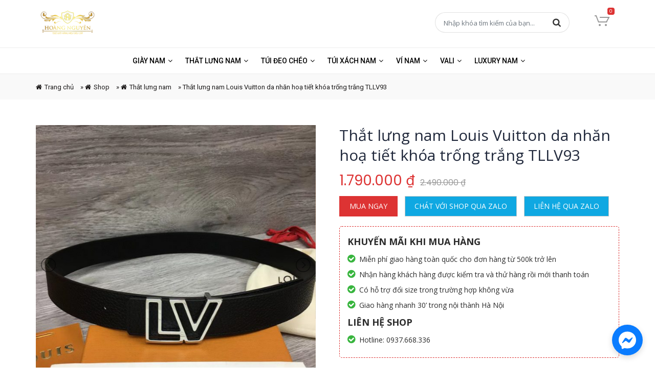

--- FILE ---
content_type: text/html; charset=UTF-8
request_url: https://hoangnguyenstore.com/that-lung-nam-louis-vuitton-da-nhan-hoa-tiet-khoa-trong-trang-tllv93/
body_size: 19329
content:
<!DOCTYPE html>
<html lang="vi">
<head>
    <meta charset="UTF-8" />
    <meta name="viewport" content="width=device-width, initial-scale=1.0">
    <link rel="pingback" href="https://hoangnguyenstore.com/xmlrpc.php" />
    <link rel="preload" as="font" href="https://hoangnguyenstore.com/wp-content/themes/hoangnguyen/fonts/fontawesome-webfont.eot">
    <link rel="preload" as="font" href="https://hoangnguyenstore.com/wp-content/themes/hoangnguyen/fonts/fontawesome-webfont.svg">
    <link rel="preload" as="font" href="https://hoangnguyenstore.com/wp-content/themes/hoangnguyen/fonts/fontawesome-webfont.ttf">
    <link rel="preload" as="font" href="https://hoangnguyenstore.com/wp-content/themes/hoangnguyen/fonts/fontawesome-webfont.woff">
    <link rel="preload" as="font" href="https://hoangnguyenstore.com/wp-content/themes/hoangnguyen/fonts/fontawesome-webfont.woff2">
    <link rel="preload" as="font" href="https://hoangnguyenstore.com/wp-content/themes/hoangnguyen/fonts/FontAwesome.otf">
	<link rel="Shortcut Icon" type="image/x-icon" href="" />    <meta name='robots' content='index, follow, max-image-preview:large, max-snippet:-1, max-video-preview:-1' />

	<!-- This site is optimized with the Yoast SEO plugin v24.7 - https://yoast.com/wordpress/plugins/seo/ -->
	<title>Thắt lưng nam Louis Vuitton da nhăn hoạ tiết khóa trống trắng TLLV93 siêu cấp like auth 99% - HOANG NGUYEN STORE™</title>
	<meta name="description" content="Địa chỉ mua Thắt lưng nam Louis Vuitton da nhăn hoạ tiết khóa trống trắng TLLV93 chuẩn siêu cấp like auth 99%, ✅ hàng fullbox tem tag mac với giá tốt nhất tại Hà Nội, tp HCM, xem ngay❗" />
	<link rel="canonical" href="https://hoangnguyenstore.com/that-lung-nam-louis-vuitton-da-nhan-hoa-tiet-khoa-trong-trang-tllv93/" />
	<meta property="og:locale" content="vi_VN" />
	<meta property="og:type" content="article" />
	<meta property="og:title" content="Thắt lưng nam Louis Vuitton da nhăn hoạ tiết khóa trống trắng TLLV93 siêu cấp like auth 99% - HOANG NGUYEN STORE™" />
	<meta property="og:description" content="Địa chỉ mua Thắt lưng nam Louis Vuitton da nhăn hoạ tiết khóa trống trắng TLLV93 chuẩn siêu cấp like auth 99%, ✅ hàng fullbox tem tag mac với giá tốt nhất tại Hà Nội, tp HCM, xem ngay❗" />
	<meta property="og:url" content="https://hoangnguyenstore.com/that-lung-nam-louis-vuitton-da-nhan-hoa-tiet-khoa-trong-trang-tllv93/" />
	<meta property="og:site_name" content="HoangNguyenStore" />
	<meta property="article:modified_time" content="2023-09-09T15:01:06+00:00" />
	<meta property="og:image" content="https://hoangnguyenstore.com/wp-content/uploads/2022/10/THAT-LUNG-NAM-LOUIS-VUITTON-DA-NHAN-HOA-TIET-KHOA-TRONG-TRANG-TLLV93-4.jpg" />
	<meta property="og:image:width" content="800" />
	<meta property="og:image:height" content="800" />
	<meta property="og:image:type" content="image/jpeg" />
	<meta name="twitter:card" content="summary_large_image" />
	<meta name="twitter:label1" content="Ước tính thời gian đọc" />
	<meta name="twitter:data1" content="1 phút" />
	<script type="application/ld+json" class="yoast-schema-graph">{"@context":"https://schema.org","@graph":[{"@type":"WebPage","@id":"https://hoangnguyenstore.com/that-lung-nam-louis-vuitton-da-nhan-hoa-tiet-khoa-trong-trang-tllv93/","url":"https://hoangnguyenstore.com/that-lung-nam-louis-vuitton-da-nhan-hoa-tiet-khoa-trong-trang-tllv93/","name":"Thắt lưng nam Louis Vuitton da nhăn hoạ tiết khóa trống trắng TLLV93 siêu cấp like auth 99% - HOANG NGUYEN STORE™","isPartOf":{"@id":"https://hoangnguyenstore.com/#website"},"primaryImageOfPage":{"@id":"https://hoangnguyenstore.com/that-lung-nam-louis-vuitton-da-nhan-hoa-tiet-khoa-trong-trang-tllv93/#primaryimage"},"image":{"@id":"https://hoangnguyenstore.com/that-lung-nam-louis-vuitton-da-nhan-hoa-tiet-khoa-trong-trang-tllv93/#primaryimage"},"thumbnailUrl":"https://hoangnguyenstore.com/wp-content/uploads/2022/10/THAT-LUNG-NAM-LOUIS-VUITTON-DA-NHAN-HOA-TIET-KHOA-TRONG-TRANG-TLLV93-4.jpg","datePublished":"2018-10-03T11:53:00+00:00","dateModified":"2023-09-09T15:01:06+00:00","description":"Địa chỉ mua Thắt lưng nam Louis Vuitton da nhăn hoạ tiết khóa trống trắng TLLV93 chuẩn siêu cấp like auth 99%, ✅ hàng fullbox tem tag mac với giá tốt nhất tại Hà Nội, tp HCM, xem ngay❗","breadcrumb":{"@id":"https://hoangnguyenstore.com/that-lung-nam-louis-vuitton-da-nhan-hoa-tiet-khoa-trong-trang-tllv93/#breadcrumb"},"inLanguage":"vi","potentialAction":[{"@type":"ReadAction","target":["https://hoangnguyenstore.com/that-lung-nam-louis-vuitton-da-nhan-hoa-tiet-khoa-trong-trang-tllv93/"]}]},{"@type":"ImageObject","inLanguage":"vi","@id":"https://hoangnguyenstore.com/that-lung-nam-louis-vuitton-da-nhan-hoa-tiet-khoa-trong-trang-tllv93/#primaryimage","url":"https://hoangnguyenstore.com/wp-content/uploads/2022/10/THAT-LUNG-NAM-LOUIS-VUITTON-DA-NHAN-HOA-TIET-KHOA-TRONG-TRANG-TLLV93-4.jpg","contentUrl":"https://hoangnguyenstore.com/wp-content/uploads/2022/10/THAT-LUNG-NAM-LOUIS-VUITTON-DA-NHAN-HOA-TIET-KHOA-TRONG-TRANG-TLLV93-4.jpg","width":800,"height":800,"caption":"Thắt lưng nam Louis Vuitton da nhăn hoạ tiết khóa trống trắng TLLV93"},{"@type":"BreadcrumbList","@id":"https://hoangnguyenstore.com/that-lung-nam-louis-vuitton-da-nhan-hoa-tiet-khoa-trong-trang-tllv93/#breadcrumb","itemListElement":[{"@type":"ListItem","position":1,"name":"Trang chủ","item":"https://hoangnguyenstore.com/"},{"@type":"ListItem","position":2,"name":"Shop","item":"https://hoangnguyenstore.com/shop/"},{"@type":"ListItem","position":3,"name":"Thắt lưng nam","item":"https://hoangnguyenstore.com/that-lung-nam/"},{"@type":"ListItem","position":4,"name":"Thắt lưng nam Louis Vuitton da nhăn hoạ tiết khóa trống trắng TLLV93"}]},{"@type":"WebSite","@id":"https://hoangnguyenstore.com/#website","url":"https://hoangnguyenstore.com/","name":"HoangNguyenStore","description":"Hàng Hiệu siêu cấp Like AU","publisher":{"@id":"https://hoangnguyenstore.com/#organization"},"potentialAction":[{"@type":"SearchAction","target":{"@type":"EntryPoint","urlTemplate":"https://hoangnguyenstore.com/?s={search_term_string}"},"query-input":{"@type":"PropertyValueSpecification","valueRequired":true,"valueName":"search_term_string"}}],"inLanguage":"vi"},{"@type":"Organization","@id":"https://hoangnguyenstore.com/#organization","name":"HOANG NGUYEN STORE™","url":"https://hoangnguyenstore.com/","logo":{"@type":"ImageObject","inLanguage":"vi","@id":"https://hoangnguyenstore.com/#/schema/logo/image/","url":"https://hoangnguyenstore.com/wp-content/uploads/2017/01/logo-duongluxury.png","contentUrl":"https://hoangnguyenstore.com/wp-content/uploads/2017/01/logo-duongluxury.png","width":600,"height":271,"caption":"HOANG NGUYEN STORE™"},"image":{"@id":"https://hoangnguyenstore.com/#/schema/logo/image/"}}]}</script>
	<!-- / Yoast SEO plugin. -->


<link rel="alternate" type="application/rss+xml" title="Dòng thông tin HoangNguyenStore &raquo;" href="https://hoangnguyenstore.com/feed/" />
<link rel="alternate" type="application/rss+xml" title="HoangNguyenStore &raquo; Dòng bình luận" href="https://hoangnguyenstore.com/comments/feed/" />
<link rel="alternate" type="application/rss+xml" title="HoangNguyenStore &raquo; Thắt lưng nam Louis Vuitton da nhăn hoạ tiết khóa trống trắng TLLV93 Dòng bình luận" href="https://hoangnguyenstore.com/that-lung-nam-louis-vuitton-da-nhan-hoa-tiet-khoa-trong-trang-tllv93/feed/" />
<link rel="alternate" title="oNhúng (JSON)" type="application/json+oembed" href="https://hoangnguyenstore.com/wp-json/oembed/1.0/embed?url=https%3A%2F%2Fhoangnguyenstore.com%2Fthat-lung-nam-louis-vuitton-da-nhan-hoa-tiet-khoa-trong-trang-tllv93%2F" />
<link rel="alternate" title="oNhúng (XML)" type="text/xml+oembed" href="https://hoangnguyenstore.com/wp-json/oembed/1.0/embed?url=https%3A%2F%2Fhoangnguyenstore.com%2Fthat-lung-nam-louis-vuitton-da-nhan-hoa-tiet-khoa-trong-trang-tllv93%2F&#038;format=xml" />
<style id='wp-img-auto-sizes-contain-inline-css' type='text/css'>
img:is([sizes=auto i],[sizes^="auto," i]){contain-intrinsic-size:3000px 1500px}
/*# sourceURL=wp-img-auto-sizes-contain-inline-css */
</style>
<style id='wp-block-library-inline-css' type='text/css'>
:root{--wp-block-synced-color:#7a00df;--wp-block-synced-color--rgb:122,0,223;--wp-bound-block-color:var(--wp-block-synced-color);--wp-editor-canvas-background:#ddd;--wp-admin-theme-color:#007cba;--wp-admin-theme-color--rgb:0,124,186;--wp-admin-theme-color-darker-10:#006ba1;--wp-admin-theme-color-darker-10--rgb:0,107,160.5;--wp-admin-theme-color-darker-20:#005a87;--wp-admin-theme-color-darker-20--rgb:0,90,135;--wp-admin-border-width-focus:2px}@media (min-resolution:192dpi){:root{--wp-admin-border-width-focus:1.5px}}.wp-element-button{cursor:pointer}:root .has-very-light-gray-background-color{background-color:#eee}:root .has-very-dark-gray-background-color{background-color:#313131}:root .has-very-light-gray-color{color:#eee}:root .has-very-dark-gray-color{color:#313131}:root .has-vivid-green-cyan-to-vivid-cyan-blue-gradient-background{background:linear-gradient(135deg,#00d084,#0693e3)}:root .has-purple-crush-gradient-background{background:linear-gradient(135deg,#34e2e4,#4721fb 50%,#ab1dfe)}:root .has-hazy-dawn-gradient-background{background:linear-gradient(135deg,#faaca8,#dad0ec)}:root .has-subdued-olive-gradient-background{background:linear-gradient(135deg,#fafae1,#67a671)}:root .has-atomic-cream-gradient-background{background:linear-gradient(135deg,#fdd79a,#004a59)}:root .has-nightshade-gradient-background{background:linear-gradient(135deg,#330968,#31cdcf)}:root .has-midnight-gradient-background{background:linear-gradient(135deg,#020381,#2874fc)}:root{--wp--preset--font-size--normal:16px;--wp--preset--font-size--huge:42px}.has-regular-font-size{font-size:1em}.has-larger-font-size{font-size:2.625em}.has-normal-font-size{font-size:var(--wp--preset--font-size--normal)}.has-huge-font-size{font-size:var(--wp--preset--font-size--huge)}.has-text-align-center{text-align:center}.has-text-align-left{text-align:left}.has-text-align-right{text-align:right}.has-fit-text{white-space:nowrap!important}#end-resizable-editor-section{display:none}.aligncenter{clear:both}.items-justified-left{justify-content:flex-start}.items-justified-center{justify-content:center}.items-justified-right{justify-content:flex-end}.items-justified-space-between{justify-content:space-between}.screen-reader-text{border:0;clip-path:inset(50%);height:1px;margin:-1px;overflow:hidden;padding:0;position:absolute;width:1px;word-wrap:normal!important}.screen-reader-text:focus{background-color:#ddd;clip-path:none;color:#444;display:block;font-size:1em;height:auto;left:5px;line-height:normal;padding:15px 23px 14px;text-decoration:none;top:5px;width:auto;z-index:100000}html :where(.has-border-color){border-style:solid}html :where([style*=border-top-color]){border-top-style:solid}html :where([style*=border-right-color]){border-right-style:solid}html :where([style*=border-bottom-color]){border-bottom-style:solid}html :where([style*=border-left-color]){border-left-style:solid}html :where([style*=border-width]){border-style:solid}html :where([style*=border-top-width]){border-top-style:solid}html :where([style*=border-right-width]){border-right-style:solid}html :where([style*=border-bottom-width]){border-bottom-style:solid}html :where([style*=border-left-width]){border-left-style:solid}html :where(img[class*=wp-image-]){height:auto;max-width:100%}:where(figure){margin:0 0 1em}html :where(.is-position-sticky){--wp-admin--admin-bar--position-offset:var(--wp-admin--admin-bar--height,0px)}@media screen and (max-width:600px){html :where(.is-position-sticky){--wp-admin--admin-bar--position-offset:0px}}

/*# sourceURL=wp-block-library-inline-css */
</style><link rel='stylesheet' id='wc-blocks-style-css' href='https://hoangnguyenstore.com/wp-content/plugins/woocommerce/assets/client/blocks/wc-blocks.css?ver=wc-9.7.2' type='text/css' media='all' />
<style id='global-styles-inline-css' type='text/css'>
:root{--wp--preset--aspect-ratio--square: 1;--wp--preset--aspect-ratio--4-3: 4/3;--wp--preset--aspect-ratio--3-4: 3/4;--wp--preset--aspect-ratio--3-2: 3/2;--wp--preset--aspect-ratio--2-3: 2/3;--wp--preset--aspect-ratio--16-9: 16/9;--wp--preset--aspect-ratio--9-16: 9/16;--wp--preset--color--black: #000000;--wp--preset--color--cyan-bluish-gray: #abb8c3;--wp--preset--color--white: #ffffff;--wp--preset--color--pale-pink: #f78da7;--wp--preset--color--vivid-red: #cf2e2e;--wp--preset--color--luminous-vivid-orange: #ff6900;--wp--preset--color--luminous-vivid-amber: #fcb900;--wp--preset--color--light-green-cyan: #7bdcb5;--wp--preset--color--vivid-green-cyan: #00d084;--wp--preset--color--pale-cyan-blue: #8ed1fc;--wp--preset--color--vivid-cyan-blue: #0693e3;--wp--preset--color--vivid-purple: #9b51e0;--wp--preset--gradient--vivid-cyan-blue-to-vivid-purple: linear-gradient(135deg,rgb(6,147,227) 0%,rgb(155,81,224) 100%);--wp--preset--gradient--light-green-cyan-to-vivid-green-cyan: linear-gradient(135deg,rgb(122,220,180) 0%,rgb(0,208,130) 100%);--wp--preset--gradient--luminous-vivid-amber-to-luminous-vivid-orange: linear-gradient(135deg,rgb(252,185,0) 0%,rgb(255,105,0) 100%);--wp--preset--gradient--luminous-vivid-orange-to-vivid-red: linear-gradient(135deg,rgb(255,105,0) 0%,rgb(207,46,46) 100%);--wp--preset--gradient--very-light-gray-to-cyan-bluish-gray: linear-gradient(135deg,rgb(238,238,238) 0%,rgb(169,184,195) 100%);--wp--preset--gradient--cool-to-warm-spectrum: linear-gradient(135deg,rgb(74,234,220) 0%,rgb(151,120,209) 20%,rgb(207,42,186) 40%,rgb(238,44,130) 60%,rgb(251,105,98) 80%,rgb(254,248,76) 100%);--wp--preset--gradient--blush-light-purple: linear-gradient(135deg,rgb(255,206,236) 0%,rgb(152,150,240) 100%);--wp--preset--gradient--blush-bordeaux: linear-gradient(135deg,rgb(254,205,165) 0%,rgb(254,45,45) 50%,rgb(107,0,62) 100%);--wp--preset--gradient--luminous-dusk: linear-gradient(135deg,rgb(255,203,112) 0%,rgb(199,81,192) 50%,rgb(65,88,208) 100%);--wp--preset--gradient--pale-ocean: linear-gradient(135deg,rgb(255,245,203) 0%,rgb(182,227,212) 50%,rgb(51,167,181) 100%);--wp--preset--gradient--electric-grass: linear-gradient(135deg,rgb(202,248,128) 0%,rgb(113,206,126) 100%);--wp--preset--gradient--midnight: linear-gradient(135deg,rgb(2,3,129) 0%,rgb(40,116,252) 100%);--wp--preset--font-size--small: 13px;--wp--preset--font-size--medium: 20px;--wp--preset--font-size--large: 36px;--wp--preset--font-size--x-large: 42px;--wp--preset--font-family--inter: "Inter", sans-serif;--wp--preset--font-family--cardo: Cardo;--wp--preset--spacing--20: 0.44rem;--wp--preset--spacing--30: 0.67rem;--wp--preset--spacing--40: 1rem;--wp--preset--spacing--50: 1.5rem;--wp--preset--spacing--60: 2.25rem;--wp--preset--spacing--70: 3.38rem;--wp--preset--spacing--80: 5.06rem;--wp--preset--shadow--natural: 6px 6px 9px rgba(0, 0, 0, 0.2);--wp--preset--shadow--deep: 12px 12px 50px rgba(0, 0, 0, 0.4);--wp--preset--shadow--sharp: 6px 6px 0px rgba(0, 0, 0, 0.2);--wp--preset--shadow--outlined: 6px 6px 0px -3px rgb(255, 255, 255), 6px 6px rgb(0, 0, 0);--wp--preset--shadow--crisp: 6px 6px 0px rgb(0, 0, 0);}:where(.is-layout-flex){gap: 0.5em;}:where(.is-layout-grid){gap: 0.5em;}body .is-layout-flex{display: flex;}.is-layout-flex{flex-wrap: wrap;align-items: center;}.is-layout-flex > :is(*, div){margin: 0;}body .is-layout-grid{display: grid;}.is-layout-grid > :is(*, div){margin: 0;}:where(.wp-block-columns.is-layout-flex){gap: 2em;}:where(.wp-block-columns.is-layout-grid){gap: 2em;}:where(.wp-block-post-template.is-layout-flex){gap: 1.25em;}:where(.wp-block-post-template.is-layout-grid){gap: 1.25em;}.has-black-color{color: var(--wp--preset--color--black) !important;}.has-cyan-bluish-gray-color{color: var(--wp--preset--color--cyan-bluish-gray) !important;}.has-white-color{color: var(--wp--preset--color--white) !important;}.has-pale-pink-color{color: var(--wp--preset--color--pale-pink) !important;}.has-vivid-red-color{color: var(--wp--preset--color--vivid-red) !important;}.has-luminous-vivid-orange-color{color: var(--wp--preset--color--luminous-vivid-orange) !important;}.has-luminous-vivid-amber-color{color: var(--wp--preset--color--luminous-vivid-amber) !important;}.has-light-green-cyan-color{color: var(--wp--preset--color--light-green-cyan) !important;}.has-vivid-green-cyan-color{color: var(--wp--preset--color--vivid-green-cyan) !important;}.has-pale-cyan-blue-color{color: var(--wp--preset--color--pale-cyan-blue) !important;}.has-vivid-cyan-blue-color{color: var(--wp--preset--color--vivid-cyan-blue) !important;}.has-vivid-purple-color{color: var(--wp--preset--color--vivid-purple) !important;}.has-black-background-color{background-color: var(--wp--preset--color--black) !important;}.has-cyan-bluish-gray-background-color{background-color: var(--wp--preset--color--cyan-bluish-gray) !important;}.has-white-background-color{background-color: var(--wp--preset--color--white) !important;}.has-pale-pink-background-color{background-color: var(--wp--preset--color--pale-pink) !important;}.has-vivid-red-background-color{background-color: var(--wp--preset--color--vivid-red) !important;}.has-luminous-vivid-orange-background-color{background-color: var(--wp--preset--color--luminous-vivid-orange) !important;}.has-luminous-vivid-amber-background-color{background-color: var(--wp--preset--color--luminous-vivid-amber) !important;}.has-light-green-cyan-background-color{background-color: var(--wp--preset--color--light-green-cyan) !important;}.has-vivid-green-cyan-background-color{background-color: var(--wp--preset--color--vivid-green-cyan) !important;}.has-pale-cyan-blue-background-color{background-color: var(--wp--preset--color--pale-cyan-blue) !important;}.has-vivid-cyan-blue-background-color{background-color: var(--wp--preset--color--vivid-cyan-blue) !important;}.has-vivid-purple-background-color{background-color: var(--wp--preset--color--vivid-purple) !important;}.has-black-border-color{border-color: var(--wp--preset--color--black) !important;}.has-cyan-bluish-gray-border-color{border-color: var(--wp--preset--color--cyan-bluish-gray) !important;}.has-white-border-color{border-color: var(--wp--preset--color--white) !important;}.has-pale-pink-border-color{border-color: var(--wp--preset--color--pale-pink) !important;}.has-vivid-red-border-color{border-color: var(--wp--preset--color--vivid-red) !important;}.has-luminous-vivid-orange-border-color{border-color: var(--wp--preset--color--luminous-vivid-orange) !important;}.has-luminous-vivid-amber-border-color{border-color: var(--wp--preset--color--luminous-vivid-amber) !important;}.has-light-green-cyan-border-color{border-color: var(--wp--preset--color--light-green-cyan) !important;}.has-vivid-green-cyan-border-color{border-color: var(--wp--preset--color--vivid-green-cyan) !important;}.has-pale-cyan-blue-border-color{border-color: var(--wp--preset--color--pale-cyan-blue) !important;}.has-vivid-cyan-blue-border-color{border-color: var(--wp--preset--color--vivid-cyan-blue) !important;}.has-vivid-purple-border-color{border-color: var(--wp--preset--color--vivid-purple) !important;}.has-vivid-cyan-blue-to-vivid-purple-gradient-background{background: var(--wp--preset--gradient--vivid-cyan-blue-to-vivid-purple) !important;}.has-light-green-cyan-to-vivid-green-cyan-gradient-background{background: var(--wp--preset--gradient--light-green-cyan-to-vivid-green-cyan) !important;}.has-luminous-vivid-amber-to-luminous-vivid-orange-gradient-background{background: var(--wp--preset--gradient--luminous-vivid-amber-to-luminous-vivid-orange) !important;}.has-luminous-vivid-orange-to-vivid-red-gradient-background{background: var(--wp--preset--gradient--luminous-vivid-orange-to-vivid-red) !important;}.has-very-light-gray-to-cyan-bluish-gray-gradient-background{background: var(--wp--preset--gradient--very-light-gray-to-cyan-bluish-gray) !important;}.has-cool-to-warm-spectrum-gradient-background{background: var(--wp--preset--gradient--cool-to-warm-spectrum) !important;}.has-blush-light-purple-gradient-background{background: var(--wp--preset--gradient--blush-light-purple) !important;}.has-blush-bordeaux-gradient-background{background: var(--wp--preset--gradient--blush-bordeaux) !important;}.has-luminous-dusk-gradient-background{background: var(--wp--preset--gradient--luminous-dusk) !important;}.has-pale-ocean-gradient-background{background: var(--wp--preset--gradient--pale-ocean) !important;}.has-electric-grass-gradient-background{background: var(--wp--preset--gradient--electric-grass) !important;}.has-midnight-gradient-background{background: var(--wp--preset--gradient--midnight) !important;}.has-small-font-size{font-size: var(--wp--preset--font-size--small) !important;}.has-medium-font-size{font-size: var(--wp--preset--font-size--medium) !important;}.has-large-font-size{font-size: var(--wp--preset--font-size--large) !important;}.has-x-large-font-size{font-size: var(--wp--preset--font-size--x-large) !important;}
/*# sourceURL=global-styles-inline-css */
</style>

<style id='classic-theme-styles-inline-css' type='text/css'>
/*! This file is auto-generated */
.wp-block-button__link{color:#fff;background-color:#32373c;border-radius:9999px;box-shadow:none;text-decoration:none;padding:calc(.667em + 2px) calc(1.333em + 2px);font-size:1.125em}.wp-block-file__button{background:#32373c;color:#fff;text-decoration:none}
/*# sourceURL=/wp-includes/css/classic-themes.min.css */
</style>
<link rel='stylesheet' id='contact-form-7-css' href='https://hoangnguyenstore.com/wp-content/plugins/contact-form-7/includes/css/styles.css?ver=6.0.5' type='text/css' media='all' />
<style id='woocommerce-inline-inline-css' type='text/css'>
.woocommerce form .form-row .required { visibility: visible; }
/*# sourceURL=woocommerce-inline-inline-css */
</style>
<link rel='stylesheet' id='brands-styles-css' href='https://hoangnguyenstore.com/wp-content/plugins/woocommerce/assets/css/brands.css?ver=9.7.2' type='text/css' media='all' />
<link rel='stylesheet' id='wp-pagenavi-css' href='https://hoangnguyenstore.com/wp-content/plugins/wp-pagenavi/pagenavi-css.css?ver=2.70' type='text/css' media='all' />
<link rel='stylesheet' id='font-awesome-style-css' href='https://hoangnguyenstore.com/wp-content/themes/hoangnguyen/css/font-awesome.min.css?ver=6.9' type='text/css' media='all' />
<link rel='stylesheet' id='bootstrap-style-css' href='https://hoangnguyenstore.com/wp-content/themes/hoangnguyen/css/bootstrap.min.css?ver=6.9' type='text/css' media='all' />
<link rel='stylesheet' id='style-style-css' href='https://hoangnguyenstore.com/wp-content/themes/hoangnguyen/style.css?ver=6.9' type='text/css' media='all' />
<link rel='stylesheet' id='lightslider-style-css' href='https://hoangnguyenstore.com/wp-content/themes/hoangnguyen/css/lightslider.min.css?ver=6.9' type='text/css' media='all' />
<link rel='stylesheet' id='lightgallery-style-css' href='https://hoangnguyenstore.com/wp-content/themes/hoangnguyen/css/lightgallery.min.css?ver=6.9' type='text/css' media='all' />
<link rel='stylesheet' id='woocommerce-layout-style-css' href='https://hoangnguyenstore.com/wp-content/themes/hoangnguyen/css/woocommerce-layout.css?ver=6.9' type='text/css' media='all' />
<link rel='stylesheet' id='woocommerce-style-css' href='https://hoangnguyenstore.com/wp-content/themes/hoangnguyen/css/woocommerce.css?ver=6.9' type='text/css' media='all' />
<link rel='stylesheet' id='responsive-style-css' href='https://hoangnguyenstore.com/wp-content/themes/hoangnguyen/css/responsive.css?ver=6.9' type='text/css' media='all' />
<script type="text/javascript" src="https://hoangnguyenstore.com/wp-includes/js/jquery/jquery.min.js?ver=3.7.1" id="jquery-core-js"></script>
<script type="text/javascript" src="https://hoangnguyenstore.com/wp-includes/js/jquery/jquery-migrate.min.js?ver=3.4.1" id="jquery-migrate-js"></script>
<script type="text/javascript" src="https://hoangnguyenstore.com/wp-content/plugins/woocommerce/assets/js/jquery-blockui/jquery.blockUI.min.js?ver=2.7.0-wc.9.7.2" id="jquery-blockui-js" defer="defer" data-wp-strategy="defer"></script>
<script type="text/javascript" id="wc-add-to-cart-js-extra">
/* <![CDATA[ */
var wc_add_to_cart_params = {"ajax_url":"/wp-admin/admin-ajax.php","wc_ajax_url":"/?wc-ajax=%%endpoint%%","i18n_view_cart":"Xem gi\u1ecf h\u00e0ng","cart_url":"https://hoangnguyenstore.com/thanh-toan/","is_cart":"","cart_redirect_after_add":"no"};
//# sourceURL=wc-add-to-cart-js-extra
/* ]]> */
</script>
<script type="text/javascript" src="https://hoangnguyenstore.com/wp-content/plugins/woocommerce/assets/js/frontend/add-to-cart.min.js?ver=9.7.2" id="wc-add-to-cart-js" defer="defer" data-wp-strategy="defer"></script>
<script type="text/javascript" id="wc-single-product-js-extra">
/* <![CDATA[ */
var wc_single_product_params = {"i18n_required_rating_text":"Vui l\u00f2ng ch\u1ecdn m\u1ed9t m\u1ee9c \u0111\u00e1nh gi\u00e1","i18n_rating_options":["1 tr\u00ean 5 sao","2 tr\u00ean 5 sao","3 tr\u00ean 5 sao","4 tr\u00ean 5 sao","5 tr\u00ean 5 sao"],"i18n_product_gallery_trigger_text":"Xem th\u01b0 vi\u1ec7n \u1ea3nh to\u00e0n m\u00e0n h\u00ecnh","review_rating_required":"yes","flexslider":{"rtl":false,"animation":"slide","smoothHeight":true,"directionNav":false,"controlNav":"thumbnails","slideshow":false,"animationSpeed":500,"animationLoop":false,"allowOneSlide":false},"zoom_enabled":"","zoom_options":[],"photoswipe_enabled":"","photoswipe_options":{"shareEl":false,"closeOnScroll":false,"history":false,"hideAnimationDuration":0,"showAnimationDuration":0},"flexslider_enabled":""};
//# sourceURL=wc-single-product-js-extra
/* ]]> */
</script>
<script type="text/javascript" src="https://hoangnguyenstore.com/wp-content/plugins/woocommerce/assets/js/frontend/single-product.min.js?ver=9.7.2" id="wc-single-product-js" defer="defer" data-wp-strategy="defer"></script>
<script type="text/javascript" src="https://hoangnguyenstore.com/wp-content/plugins/woocommerce/assets/js/js-cookie/js.cookie.min.js?ver=2.1.4-wc.9.7.2" id="js-cookie-js" defer="defer" data-wp-strategy="defer"></script>
<script type="text/javascript" id="woocommerce-js-extra">
/* <![CDATA[ */
var woocommerce_params = {"ajax_url":"/wp-admin/admin-ajax.php","wc_ajax_url":"/?wc-ajax=%%endpoint%%","i18n_password_show":"Hi\u1ec3n th\u1ecb m\u1eadt kh\u1ea9u","i18n_password_hide":"\u1ea8n m\u1eadt kh\u1ea9u"};
//# sourceURL=woocommerce-js-extra
/* ]]> */
</script>
<script type="text/javascript" src="https://hoangnguyenstore.com/wp-content/plugins/woocommerce/assets/js/frontend/woocommerce.min.js?ver=9.7.2" id="woocommerce-js" defer="defer" data-wp-strategy="defer"></script>
<script type="text/javascript" id="ajax-script-js-extra">
/* <![CDATA[ */
var my_ajax_object = {"ajax_url":"https://hoangnguyenstore.com/wp-admin/admin-ajax.php"};
//# sourceURL=ajax-script-js-extra
/* ]]> */
</script>
<script type="text/javascript" src="https://hoangnguyenstore.com/wp-content/themes/hoangnguyen/js/widget_category_product.js?ver=6.9" id="ajax-script-js"></script>
<script type="text/javascript" src="https://hoangnguyenstore.com/wp-content/themes/hoangnguyen/js/bootstrap.min.js?ver=6.9" id="bootstrap-script-js"></script>
<script type="text/javascript" src="https://hoangnguyenstore.com/wp-content/themes/hoangnguyen/js/jquery.matchHeight-min.js?ver=6.9" id="matchHeight-script-js"></script>
<script type="text/javascript" src="https://hoangnguyenstore.com/wp-content/themes/hoangnguyen/js/custom.js?ver=6.9" id="custom-script-js"></script>
<script type="text/javascript" src="https://hoangnguyenstore.com/wp-content/themes/hoangnguyen/js/jquery.sticky.js?ver=6.9" id="sticky-script-js"></script>
<script type="text/javascript" src="https://hoangnguyenstore.com/wp-content/themes/hoangnguyen/js/lightslider.js?ver=6.9" id="lightslider-script-js"></script>
<script type="text/javascript" src="https://hoangnguyenstore.com/wp-content/themes/hoangnguyen/js/lightgallery.min.js?ver=6.9" id="lightgallery-script-js"></script>
<script type="text/javascript" src="https://hoangnguyenstore.com/wp-content/themes/hoangnguyen/js/single.js?ver=6.9" id="single-script-js"></script>
<link rel="https://api.w.org/" href="https://hoangnguyenstore.com/wp-json/" /><link rel="alternate" title="JSON" type="application/json" href="https://hoangnguyenstore.com/wp-json/wp/v2/product/30293" /><link rel="EditURI" type="application/rsd+xml" title="RSD" href="https://hoangnguyenstore.com/xmlrpc.php?rsd" />
<meta name="generator" content="WordPress 6.9" />
<meta name="generator" content="WooCommerce 9.7.2" />
<link rel='shortlink' href='https://hoangnguyenstore.com/?p=30293' />
<meta name="generator" content="Redux 4.5.7" /><script async src="https://pagead2.googlesyndication.com/pagead/js/adsbygoogle.js?client=ca-pub-3808020484285585" crossorigin="anonymous"></script>	<noscript><style>.woocommerce-product-gallery{ opacity: 1 !important; }</style></noscript>
	<style class='wp-fonts-local' type='text/css'>
@font-face{font-family:Inter;font-style:normal;font-weight:300 900;font-display:fallback;src:url('https://hoangnguyenstore.com/wp-content/plugins/woocommerce/assets/fonts/Inter-VariableFont_slnt,wght.woff2') format('woff2');font-stretch:normal;}
@font-face{font-family:Cardo;font-style:normal;font-weight:400;font-display:fallback;src:url('https://hoangnguyenstore.com/wp-content/plugins/woocommerce/assets/fonts/cardo_normal_400.woff2') format('woff2');}
</style>
<link rel="icon" href="https://hoangnguyenstore.com/wp-content/uploads/2017/01/cropped-LOGO-SHOP-GIAY-HOANG-NGUYEN-1-32x32.jpg" sizes="32x32" />
<link rel="icon" href="https://hoangnguyenstore.com/wp-content/uploads/2017/01/cropped-LOGO-SHOP-GIAY-HOANG-NGUYEN-1-192x192.jpg" sizes="192x192" />
<link rel="apple-touch-icon" href="https://hoangnguyenstore.com/wp-content/uploads/2017/01/cropped-LOGO-SHOP-GIAY-HOANG-NGUYEN-1-180x180.jpg" />
<meta name="msapplication-TileImage" content="https://hoangnguyenstore.com/wp-content/uploads/2017/01/cropped-LOGO-SHOP-GIAY-HOANG-NGUYEN-1-270x270.jpg" />
    
    
    
<!-- Json schema -->
<script type="application/ld+json">
{
  "@context": "https://schema.org/", 
  "@type": "Product", 
  "name": "Thắt lưng nam Louis Vuitton da nhăn hoạ tiết khóa trống trắng TLLV93",
  "image": "https://hoangnguyenstore.com/wp-content/uploads/2022/10/THAT-LUNG-NAM-LOUIS-VUITTON-DA-NHAN-HOA-TIET-KHOA-TRONG-TRANG-TLLV93-4.jpg",
  "description": "Địa chỉ mua Thắt lưng nam Louis Vuitton da nhăn hoạ tiết khóa trống trắng TLLV93 giá tốt nhất tại HOANG NGUYEN STORE™ Hàng Hiệu siêu cấp Like AU",
  "brand": "Sneaker",
  "sku": "",
  "mpn": "",
  "offers": {
    "@type": "AggregateOffer",
    "priceCurrency": "VND",
    "offerCount": "5",
    "lowPrice": "1790000",
    "highPrice": "2490000",
    "priceValidUntil":"2020-12-31", 
    "availability": "https://schema.org/InStock",
    "itemCondition": "https://schema.org/NewCondition"
  },
"review": {
        "@type": "Review",
        "reviewRating": {
          "@type": "Rating",
          "ratingValue": "5"
        },
        "author": {
          "@type": "Person",
          "name": "HOANG NGUYEN STORE™"
        },
        "reviewBody": "Shop giao hàng đúng hẹn, sản phẩm đúng như cam kết, ủng hộ dài dài nè"
      },
  "aggregateRating": {         "@type": "AggregateRating",
        "ratingValue": "4.9",
        "ratingCount": "108"   

  }
}
</script>
<!-- End Json Schema -->
<script type="application/ld+json">                
    {        
        "@context": "http://schema.org",        
        "@type": "ItemPage",        
        "additionalType":["HOANG NGUYEN STORE™ Hàng Hiệu siêu cấp Like AU"],
        "description":"Hoang Nguyen Store: Thế giới hàng hiệu siêu cấp like au 1:1 nhập khẩu từ thương hiệu nổi tiếng thế giới với giá tốt nhất tại Hà Nội, tp HCM",
        "url":"https://hoangnguyenstore.com/",        
        "mainEntityOfPage":"HOANG NGUYEN STORE™ Hàng Hiệu siêu cấp Like AU"
    }        
</script>
<!-- Global site tag (gtag.js) - Google Analytics -->
<script async src="https://www.googletagmanager.com/gtag/js?id=UA-210010959-1"></script>
<script>
  window.dataLayer = window.dataLayer || [];
  function gtag(){dataLayer.push(arguments);}
  gtag('js', new Date());

  gtag('config', 'UA-210010959-1');
</script>
<!-- Google Tag Manager -->
<script>(function(w,d,s,l,i){w[l]=w[l]||[];w[l].push({'gtm.start':
new Date().getTime(),event:'gtm.js'});var f=d.getElementsByTagName(s)[0],
j=d.createElement(s),dl=l!='dataLayer'?'&l='+l:'';j.async=true;j.src=
'https://www.googletagmanager.com/gtm.js?id='+i+dl;f.parentNode.insertBefore(j,f);
})(window,document,'script','dataLayer','GTM-ND5FC58');</script>
<!-- End Google Tag Manager -->
</head>

<body data-rsssl=1 class="wp-singular product-template-default single single-product postid-30293 wp-custom-logo wp-theme-hoangnguyen theme-hoangnguyen woocommerce woocommerce-page woocommerce-no-js">
    <div>
        <nav id="menu" class="mobile-nav">
            <ul id="menu-main-menu" class=""><li id="menu-item-9386" class="menu-item menu-item-type-taxonomy menu-item-object-product_cat menu-item-has-children menu-item-9386"><a href="https://hoangnguyenstore.com/giay-nam/">Giày nam</a>
<div class="sub-menu-dropdown"><ul class="sub-menu">
	<li id="menu-item-9390" class="menu-item menu-item-type-taxonomy menu-item-object-product_cat menu-item-9390"><a href="https://hoangnguyenstore.com/giay-nam-louis-vuitton/">Giày nam Louis Vuitton</a></li>
	<li id="menu-item-9389" class="menu-item menu-item-type-taxonomy menu-item-object-product_cat menu-item-9389"><a href="https://hoangnguyenstore.com/giay-nam-hermes/">Giày nam Hermes</a></li>
	<li id="menu-item-9388" class="menu-item menu-item-type-taxonomy menu-item-object-product_cat menu-item-9388"><a href="https://hoangnguyenstore.com/giay-nam-gucci/">Giày nam Gucci</a></li>
	<li id="menu-item-23910" class="menu-item menu-item-type-taxonomy menu-item-object-product_cat menu-item-23910"><a href="https://hoangnguyenstore.com/giay-nam-dior/">GIÀY NAM DIOR</a></li>
	<li id="menu-item-9391" class="menu-item menu-item-type-taxonomy menu-item-object-product_cat menu-item-9391"><a href="https://hoangnguyenstore.com/giay-nam-prada/">Giày nam Prada</a></li>
	<li id="menu-item-9392" class="menu-item menu-item-type-taxonomy menu-item-object-product_cat menu-item-9392"><a href="https://hoangnguyenstore.com/giay-nam-salvatore-ferragamo/">Giày nam Salvatore Ferragamo</a></li>
	<li id="menu-item-9424" class="menu-item menu-item-type-taxonomy menu-item-object-product_cat menu-item-9424"><a href="https://hoangnguyenstore.com/giay-nam-versace/">Giày nam Versace</a></li>
	<li id="menu-item-9387" class="menu-item menu-item-type-taxonomy menu-item-object-product_cat menu-item-9387"><a href="https://hoangnguyenstore.com/giay-nam-dolce-gabbana/">Giày nam Dolce &amp; Gabbana</a></li>
	<li id="menu-item-30353" class="menu-item menu-item-type-taxonomy menu-item-object-product_cat menu-item-30353"><a href="https://hoangnguyenstore.com/giay-nam-bottega-veneta/">Giày nam Bottega Veneta</a></li>
	<li id="menu-item-30363" class="menu-item menu-item-type-taxonomy menu-item-object-product_cat menu-item-30363"><a href="https://hoangnguyenstore.com/giay-nam-burberry/">Giày nam Burberry</a></li>
	<li id="menu-item-35579" class="menu-item menu-item-type-custom menu-item-object-custom menu-item-35579"><a href="https://hoangnguyenstore.com/giay-nam-fendi/">Giày nam Fendi</a></li>
	<li id="menu-item-40372" class="menu-item menu-item-type-taxonomy menu-item-object-product_cat menu-item-40372"><a href="https://hoangnguyenstore.com/giay-nam-givenchy/">Giày nam Givenchy</a></li>
</ul>
</div><span class="icon-sub-menu"></span></li>
<li id="menu-item-9393" class="menu-item menu-item-type-taxonomy menu-item-object-product_cat current-product-ancestor current-menu-parent current-product-parent menu-item-has-children menu-item-9393"><a href="https://hoangnguyenstore.com/that-lung-nam/">Thắt lưng nam</a>
<div class="sub-menu-dropdown"><ul class="sub-menu">
	<li id="menu-item-9397" class="menu-item menu-item-type-taxonomy menu-item-object-product_cat current-product-ancestor current-menu-parent current-product-parent menu-item-9397"><a href="https://hoangnguyenstore.com/that-lung-nam-louis-vuitton/">Thắt lưng Louis Vuitton nam</a></li>
	<li id="menu-item-9395" class="menu-item menu-item-type-taxonomy menu-item-object-product_cat menu-item-9395"><a href="https://hoangnguyenstore.com/that-lung-nam-gucci/">Thắt lưng nam Gucci</a></li>
	<li id="menu-item-9396" class="menu-item menu-item-type-taxonomy menu-item-object-product_cat menu-item-9396"><a href="https://hoangnguyenstore.com/that-lung-nam-hermes/">Thắt lưng Hermes nam</a></li>
	<li id="menu-item-9401" class="menu-item menu-item-type-taxonomy menu-item-object-product_cat menu-item-9401"><a href="https://hoangnguyenstore.com/that-lung-nam-versace/">Thắt lưng nam Versace</a></li>
	<li id="menu-item-9400" class="menu-item menu-item-type-taxonomy menu-item-object-product_cat menu-item-9400"><a href="https://hoangnguyenstore.com/that-lung-nam-salvatore-ferragamo/">Thắt lưng nam Salvatore Ferragamo</a></li>
	<li id="menu-item-9394" class="menu-item menu-item-type-taxonomy menu-item-object-product_cat menu-item-9394"><a href="https://hoangnguyenstore.com/that-lung-nam-burberry/">Thắt lưng nam Burberry</a></li>
	<li id="menu-item-9399" class="menu-item menu-item-type-taxonomy menu-item-object-product_cat menu-item-9399"><a href="https://hoangnguyenstore.com/that-lung-nam-prada/">Thắt lưng nam Prada</a></li>
	<li id="menu-item-41080" class="menu-item menu-item-type-taxonomy menu-item-object-product_cat menu-item-41080"><a href="https://hoangnguyenstore.com/that-lung-nam-dior/">Thắt lưng nam Dior</a></li>
</ul>
</div><span class="icon-sub-menu"></span></li>
<li id="menu-item-9402" class="menu-item menu-item-type-taxonomy menu-item-object-product_cat menu-item-has-children menu-item-9402"><a href="https://hoangnguyenstore.com/tui-deo-cheo/">Túi đeo chéo</a>
<div class="sub-menu-dropdown"><ul class="sub-menu">
	<li id="menu-item-9406" class="menu-item menu-item-type-taxonomy menu-item-object-product_cat menu-item-9406"><a href="https://hoangnguyenstore.com/tui-deo-cheo-louis-vuitton/">Túi đeo chéo Louis Vuitton</a></li>
	<li id="menu-item-9404" class="menu-item menu-item-type-taxonomy menu-item-object-product_cat menu-item-9404"><a href="https://hoangnguyenstore.com/tui-deo-cheo-gucci/">Túi đeo chéo Gucci</a></li>
	<li id="menu-item-9403" class="menu-item menu-item-type-taxonomy menu-item-object-product_cat menu-item-9403"><a href="https://hoangnguyenstore.com/tui-deo-cheo-burberry/">Túi đeo chéo Burberry</a></li>
	<li id="menu-item-9407" class="menu-item menu-item-type-taxonomy menu-item-object-product_cat menu-item-9407"><a href="https://hoangnguyenstore.com/tui-deo-cheo-prada/">Túi đeo chéo Prada</a></li>
	<li id="menu-item-9405" class="menu-item menu-item-type-taxonomy menu-item-object-product_cat menu-item-9405"><a href="https://hoangnguyenstore.com/tui-deo-cheo-hermes/">Túi đeo chéo Hermes</a></li>
	<li id="menu-item-33316" class="menu-item menu-item-type-custom menu-item-object-custom menu-item-33316"><a href="https://hoangnguyenstore.com/tui-deo-cheo-dior/">Túi đeo chéo Dior</a></li>
</ul>
</div><span class="icon-sub-menu"></span></li>
<li id="menu-item-9408" class="menu-item menu-item-type-taxonomy menu-item-object-product_cat menu-item-has-children menu-item-9408"><a href="https://hoangnguyenstore.com/tui-xach-nam/">Túi xách nam</a>
<div class="sub-menu-dropdown"><ul class="sub-menu">
	<li id="menu-item-9411" class="menu-item menu-item-type-taxonomy menu-item-object-product_cat menu-item-9411"><a href="https://hoangnguyenstore.com/tui-xach-nam-louis-vuitton/">Túi xách nam Louis Vuitton</a></li>
	<li id="menu-item-9410" class="menu-item menu-item-type-taxonomy menu-item-object-product_cat menu-item-9410"><a href="https://hoangnguyenstore.com/tui-xach-nam-gucci/">Túi xách nam Gucci</a></li>
	<li id="menu-item-9409" class="menu-item menu-item-type-taxonomy menu-item-object-product_cat menu-item-9409"><a href="https://hoangnguyenstore.com/tui-xach-nam-burberry/">Túi xách nam Burberry</a></li>
	<li id="menu-item-26732" class="menu-item menu-item-type-taxonomy menu-item-object-product_cat menu-item-26732"><a href="https://hoangnguyenstore.com/tui-xach-nam-hermes/">Túi xách nam Hermes</a></li>
	<li id="menu-item-9412" class="menu-item menu-item-type-taxonomy menu-item-object-product_cat menu-item-9412"><a href="https://hoangnguyenstore.com/tui-xach-nam-prada/">Túi xách nam Prada</a></li>
	<li id="menu-item-9413" class="menu-item menu-item-type-taxonomy menu-item-object-product_cat menu-item-9413"><a href="https://hoangnguyenstore.com/tui-xach-nam-versace/">Túi xách nam Versace</a></li>
	<li id="menu-item-26733" class="menu-item menu-item-type-taxonomy menu-item-object-product_cat menu-item-26733"><a href="https://hoangnguyenstore.com/tui-xach-nam-fendi/">Túi xách nam Fendi</a></li>
	<li id="menu-item-40922" class="menu-item menu-item-type-custom menu-item-object-custom menu-item-40922"><a href="https://hoangnguyenstore.com/tui-xach-nam-dior/">Túi xách nam Dior</a></li>
</ul>
</div><span class="icon-sub-menu"></span></li>
<li id="menu-item-9414" class="menu-item menu-item-type-taxonomy menu-item-object-product_cat menu-item-has-children menu-item-9414"><a href="https://hoangnguyenstore.com/vi-nam/">Ví nam</a>
<div class="sub-menu-dropdown"><ul class="sub-menu">
	<li id="menu-item-9416" class="menu-item menu-item-type-taxonomy menu-item-object-product_cat menu-item-9416"><a href="https://hoangnguyenstore.com/vi-nam-gucci/">Ví nam Gucci</a></li>
	<li id="menu-item-9418" class="menu-item menu-item-type-taxonomy menu-item-object-product_cat menu-item-9418"><a href="https://hoangnguyenstore.com/vi-nam-louis-vuitton/">Ví nam Louis Vuitton</a></li>
	<li id="menu-item-9415" class="menu-item menu-item-type-taxonomy menu-item-object-product_cat menu-item-9415"><a href="https://hoangnguyenstore.com/vi-nam-burberry/">Ví nam Burberry</a></li>
	<li id="menu-item-9420" class="menu-item menu-item-type-taxonomy menu-item-object-product_cat menu-item-9420"><a href="https://hoangnguyenstore.com/vi-nam-prada/">Ví nam Prada</a></li>
	<li id="menu-item-9421" class="menu-item menu-item-type-taxonomy menu-item-object-product_cat menu-item-9421"><a href="https://hoangnguyenstore.com/vi-nam-versace/">Ví nam Versace</a></li>
	<li id="menu-item-9417" class="menu-item menu-item-type-taxonomy menu-item-object-product_cat menu-item-9417"><a href="https://hoangnguyenstore.com/vi-nam-hermes/">Ví nam Hermes</a></li>
	<li id="menu-item-40302" class="menu-item menu-item-type-taxonomy menu-item-object-product_cat menu-item-40302"><a href="https://hoangnguyenstore.com/vi-nam-dior/">Ví Nam Dior</a></li>
</ul>
</div><span class="icon-sub-menu"></span></li>
<li id="menu-item-33381" class="menu-item menu-item-type-custom menu-item-object-custom menu-item-has-children menu-item-33381"><a href="https://hoangnguyenstore.com/vali/">Vali</a>
<div class="sub-menu-dropdown"><ul class="sub-menu">
	<li id="menu-item-33382" class="menu-item menu-item-type-custom menu-item-object-custom menu-item-33382"><a href="https://hoangnguyenstore.com/vali-chanel/">Vali Chanel</a></li>
	<li id="menu-item-35867" class="menu-item menu-item-type-custom menu-item-object-custom menu-item-35867"><a href="https://hoangnguyenstore.com/vali-louis-vuitton/">Vali Louis Vuitton</a></li>
</ul>
</div><span class="icon-sub-menu"></span></li>
<li id="menu-item-15997" class="menu-item menu-item-type-taxonomy menu-item-object-product_cat menu-item-has-children menu-item-15997"><a href="https://hoangnguyenstore.com/luxury-nam/">Luxury Nam</a>
<div class="sub-menu-dropdown"><ul class="sub-menu">
	<li id="menu-item-22652" class="menu-item menu-item-type-taxonomy menu-item-object-product_cat menu-item-has-children menu-item-22652"><a href="https://hoangnguyenstore.com/dep-nam/">Dép nam</a>
	<ul class="sub-menu">
		<li id="menu-item-22654" class="menu-item menu-item-type-taxonomy menu-item-object-product_cat menu-item-22654"><a href="https://hoangnguyenstore.com/dep-nam-hermes/">Dép nam Hermes</a></li>
		<li id="menu-item-22664" class="menu-item menu-item-type-taxonomy menu-item-object-product_cat menu-item-22664"><a href="https://hoangnguyenstore.com/dep-nam-louis-vuitton/">Dép nam Louis Vuitton</a></li>
		<li id="menu-item-22663" class="menu-item menu-item-type-taxonomy menu-item-object-product_cat menu-item-22663"><a href="https://hoangnguyenstore.com/dep-nam-gucci/">Dép nam Gucci</a></li>
		<li id="menu-item-26507" class="menu-item menu-item-type-taxonomy menu-item-object-product_cat menu-item-26507"><a href="https://hoangnguyenstore.com/dep-nam-dior/">Dép nam Dior</a></li>
		<li id="menu-item-22661" class="menu-item menu-item-type-taxonomy menu-item-object-product_cat menu-item-22661"><a href="https://hoangnguyenstore.com/dep-nam-balenciaga/">Dép nam Balenciaga</a></li>
		<li id="menu-item-22662" class="menu-item menu-item-type-taxonomy menu-item-object-product_cat menu-item-22662"><a href="https://hoangnguyenstore.com/dep-nam-dsquared2/">Dép nam Dsquared2</a></li>
		<li id="menu-item-34117" class="menu-item menu-item-type-custom menu-item-object-custom menu-item-34117"><a href="https://hoangnguyenstore.com/dep-nam-burberry/">Dép nam Burberry</a></li>
		<li id="menu-item-34403" class="menu-item menu-item-type-custom menu-item-object-custom menu-item-34403"><a href="https://hoangnguyenstore.com/dep-thom-browne/">Dép nam Thom Browne</a></li>
		<li id="menu-item-37387" class="menu-item menu-item-type-custom menu-item-object-custom menu-item-37387"><a href="https://hoangnguyenstore.com/dep-nam-prada/">Dép nam Prada</a></li>
		<li id="menu-item-38233" class="menu-item menu-item-type-custom menu-item-object-custom menu-item-38233"><a href="https://hoangnguyenstore.com/dep-nam-fendi/">Dép nam Fendi</a></li>
		<li id="menu-item-38984" class="menu-item menu-item-type-custom menu-item-object-custom menu-item-38984"><a href="https://hoangnguyenstore.com/dep-nam-dolce-gabbana/">Dép nam Dolce&#038;Gabbana</a></li>
	</ul>
<span class="icon-sub-menu"></span></li>
	<li id="menu-item-15998" class="menu-item menu-item-type-taxonomy menu-item-object-product_cat menu-item-has-children menu-item-15998"><a href="https://hoangnguyenstore.com/mu-nam/">Mũ nam</a>
	<ul class="sub-menu">
		<li id="menu-item-16001" class="menu-item menu-item-type-taxonomy menu-item-object-product_cat menu-item-16001"><a href="https://hoangnguyenstore.com/mu-nam-louis-vuitton/">Mũ nam Louis Vuitton</a></li>
		<li id="menu-item-24512" class="menu-item menu-item-type-taxonomy menu-item-object-product_cat menu-item-24512"><a href="https://hoangnguyenstore.com/mu-dior/">Mũ Dior</a></li>
		<li id="menu-item-15999" class="menu-item menu-item-type-taxonomy menu-item-object-product_cat menu-item-15999"><a href="https://hoangnguyenstore.com/mu-nam-buberry/">Mũ nam Burberry</a></li>
		<li id="menu-item-16000" class="menu-item menu-item-type-taxonomy menu-item-object-product_cat menu-item-16000"><a href="https://hoangnguyenstore.com/mu-nam-gucci/">Mũ nam Gucci</a></li>
		<li id="menu-item-22645" class="menu-item menu-item-type-taxonomy menu-item-object-product_cat menu-item-22645"><a href="https://hoangnguyenstore.com/mu-nam-balenciaga-luxury-nam/">Mũ Nam Balenciaga</a></li>
	</ul>
<span class="icon-sub-menu"></span></li>
	<li id="menu-item-16744" class="menu-item menu-item-type-taxonomy menu-item-object-product_cat menu-item-has-children menu-item-16744"><a href="https://hoangnguyenstore.com/ao-nam/">Áo nam</a>
	<ul class="sub-menu">
		<li id="menu-item-16745" class="menu-item menu-item-type-taxonomy menu-item-object-product_cat menu-item-16745"><a href="https://hoangnguyenstore.com/ao-nam-buberry/">Áo nam Burberry</a></li>
		<li id="menu-item-16746" class="menu-item menu-item-type-taxonomy menu-item-object-product_cat menu-item-16746"><a href="https://hoangnguyenstore.com/ao-nam-dior/">Áo nam Dior</a></li>
		<li id="menu-item-22647" class="menu-item menu-item-type-taxonomy menu-item-object-product_cat menu-item-22647"><a href="https://hoangnguyenstore.com/ao-dolce-gabbana/">Áo nam Dolce &amp; Gabbana</a></li>
		<li id="menu-item-16747" class="menu-item menu-item-type-taxonomy menu-item-object-product_cat menu-item-16747"><a href="https://hoangnguyenstore.com/ao-nam-givenchy/">Áo nam Givenchy</a></li>
		<li id="menu-item-16748" class="menu-item menu-item-type-taxonomy menu-item-object-product_cat menu-item-16748"><a href="https://hoangnguyenstore.com/ao-nam-gucci/">Áo nam Gucci</a></li>
		<li id="menu-item-16749" class="menu-item menu-item-type-taxonomy menu-item-object-product_cat menu-item-16749"><a href="https://hoangnguyenstore.com/ao-nam-louis-vuitton/">Áo nam Louis Vuitton</a></li>
		<li id="menu-item-22644" class="menu-item menu-item-type-taxonomy menu-item-object-product_cat menu-item-22644"><a href="https://hoangnguyenstore.com/ao-hermes/">Áo nam Hermes</a></li>
		<li id="menu-item-22646" class="menu-item menu-item-type-taxonomy menu-item-object-product_cat menu-item-22646"><a href="https://hoangnguyenstore.com/ao-nam-versace/">Áo nam Versace</a></li>
		<li id="menu-item-36160" class="menu-item menu-item-type-custom menu-item-object-custom menu-item-36160"><a href="https://hoangnguyenstore.com/ao-nam-celine/">Áo nam Celine</a></li>
		<li id="menu-item-38315" class="menu-item menu-item-type-custom menu-item-object-custom menu-item-38315"><a href="https://hoangnguyenstore.com/ao-nam-chanel/">Áo nam Chanel</a></li>
		<li id="menu-item-36184" class="menu-item menu-item-type-custom menu-item-object-custom menu-item-36184"><a href="https://hoangnguyenstore.com/ao-nam-cac-hang-khac/">Áo nam các hãng khác</a></li>
		<li id="menu-item-40355" class="menu-item menu-item-type-taxonomy menu-item-object-product_cat menu-item-40355"><a href="https://hoangnguyenstore.com/ao-nam-thom-browne/">Áo nam Thom Browne</a></li>
	</ul>
<span class="icon-sub-menu"></span></li>
	<li id="menu-item-17043" class="menu-item menu-item-type-taxonomy menu-item-object-product_cat menu-item-has-children menu-item-17043"><a href="https://hoangnguyenstore.com/ba-lo-nam/">Ba lô nam</a>
	<ul class="sub-menu">
		<li id="menu-item-17044" class="menu-item menu-item-type-taxonomy menu-item-object-product_cat menu-item-17044"><a href="https://hoangnguyenstore.com/ba-lo-gucci/">Ba lô Gucci</a></li>
		<li id="menu-item-17045" class="menu-item menu-item-type-taxonomy menu-item-object-product_cat menu-item-17045"><a href="https://hoangnguyenstore.com/ba-lo-louis-vuitton/">Ba lô Louis Vuitton</a></li>
		<li id="menu-item-34776" class="menu-item menu-item-type-custom menu-item-object-custom menu-item-34776"><a href="https://hoangnguyenstore.com/balo-nam-dior/">Ba lô Dior</a></li>
		<li id="menu-item-31650" class="menu-item menu-item-type-custom menu-item-object-custom menu-item-31650"><a href="https://hoangnguyenstore.com/ba-lo-burberry/">Ba lô Burberry</a></li>
	</ul>
<span class="icon-sub-menu"></span></li>
	<li id="menu-item-17046" class="menu-item menu-item-type-taxonomy menu-item-object-product_cat menu-item-has-children menu-item-17046"><a href="https://hoangnguyenstore.com/quan-nam/">Quần nam</a>
	<ul class="sub-menu">
		<li id="menu-item-17047" class="menu-item menu-item-type-taxonomy menu-item-object-product_cat menu-item-17047"><a href="https://hoangnguyenstore.com/quan-nam-gucci/">Quần nam Gucci</a></li>
		<li id="menu-item-17048" class="menu-item menu-item-type-taxonomy menu-item-object-product_cat menu-item-17048"><a href="https://hoangnguyenstore.com/quan-nam-louis-vuitton/">Quần nam Louis Vuitton</a></li>
		<li id="menu-item-22648" class="menu-item menu-item-type-taxonomy menu-item-object-product_cat menu-item-22648"><a href="https://hoangnguyenstore.com/quan-nam-burberry/">Quần nam Burberry</a></li>
		<li id="menu-item-23499" class="menu-item menu-item-type-taxonomy menu-item-object-product_cat menu-item-23499"><a href="https://hoangnguyenstore.com/quan-nam-dior/">Quần nam Dior</a></li>
		<li id="menu-item-22649" class="menu-item menu-item-type-taxonomy menu-item-object-product_cat menu-item-22649"><a href="https://hoangnguyenstore.com/quan-nam-hermes/">Quần nam Hermes</a></li>
		<li id="menu-item-23501" class="menu-item menu-item-type-taxonomy menu-item-object-product_cat menu-item-23501"><a href="https://hoangnguyenstore.com/quan-nam-dolce-gabbana/">Quần nam Dolce Gabbana</a></li>
		<li id="menu-item-36183" class="menu-item menu-item-type-custom menu-item-object-custom menu-item-36183"><a href="https://hoangnguyenstore.com/quan-nam-boleron/">Quần nam Boleron</a></li>
		<li id="menu-item-38367" class="menu-item menu-item-type-custom menu-item-object-custom menu-item-38367"><a href="https://hoangnguyenstore.com/quan-nam-prada/">Quần nam Prada</a></li>
	</ul>
<span class="icon-sub-menu"></span></li>
	<li id="menu-item-22668" class="menu-item menu-item-type-taxonomy menu-item-object-product_cat menu-item-has-children menu-item-22668"><a href="https://hoangnguyenstore.com/tat-nam/">Tất nam</a>
	<ul class="sub-menu">
		<li id="menu-item-22670" class="menu-item menu-item-type-taxonomy menu-item-object-product_cat menu-item-22670"><a href="https://hoangnguyenstore.com/tat-nam-gucci/">Tất nam Gucci</a></li>
		<li id="menu-item-22672" class="menu-item menu-item-type-taxonomy menu-item-object-product_cat menu-item-22672"><a href="https://hoangnguyenstore.com/tat-nam-louis-vuitton/">Tất nam Louis Vuitton</a></li>
		<li id="menu-item-22669" class="menu-item menu-item-type-taxonomy menu-item-object-product_cat menu-item-22669"><a href="https://hoangnguyenstore.com/tat-nam-dior/">Tất nam Dior</a></li>
		<li id="menu-item-22671" class="menu-item menu-item-type-taxonomy menu-item-object-product_cat menu-item-22671"><a href="https://hoangnguyenstore.com/tat-nam-hermes/">Tất nam Hermes</a></li>
		<li id="menu-item-38502" class="menu-item menu-item-type-custom menu-item-object-custom menu-item-38502"><a href="https://hoangnguyenstore.com/tat-nam-versace/">Tất nam Versace</a></li>
		<li id="menu-item-38503" class="menu-item menu-item-type-custom menu-item-object-custom menu-item-38503"><a href="https://hoangnguyenstore.com/tat-nam-burberry/">Tất nam Burberry</a></li>
	</ul>
<span class="icon-sub-menu"></span></li>
</ul>
</div><span class="icon-sub-menu"></span></li>
</ul>        </nav>
        <div id="body">
            <header id="header">
                <div class="container">
                    <div class="row">
                        <div class="col-12 col-sm-4 col-md-4 col-lg-8 col-xl-8">
                            <div class="logo">
                                    <div class="site-name">
        <p><a href="https://hoangnguyenstore.com"><img src="https://hoangnguyenstore.com/wp-content/uploads/2017/01/cropped-logo-shop-giay-1.png"></a><span hidden>HoangNguyenStore</span></p>    </div>
    <div class="site-description" hidden>Hàng Hiệu siêu cấp Like AU</div>                            </div>
                        </div>
                        <div class="col-12 col-sm-8 col-md-8 col-lg-4 col-xl-4">
                            <div class="text-right">
                                <div class="row">
                                    <div class="col-8 col-sm-8 col-md-8 col-lg-9">                                        
                                        <form role="search" method="get" class="search-form input-group" action="https://hoangnguyenstore.com/">
                                            <input type="search" class="search-field form-control" placeholder="Nhập khóa tìm kiếm của bạn..." value="" name="s" />
                                            <span class="input-group-append">
                                                <button type="submit" class="btn btn-default">
                                                    <em class="fa fa-search fa-lg"></em>
                                                </button>
                                            </span>
                                            <input type="hidden" name="post_type" value="product">
                                        </form>
                                    </div>
                                    <div class="col-2 col-sm-2 col-md-2 col-lg-3">
                                        <div class="bar-sort">
                                            <a href="/gio-hang/" title="Giỏ hàng của bạn">
                                                <i class="icon-gio-hang"></i>
                                                <span class="name_cart">Giỏ hàng</span>
                                                <span class="badge">0</span>
                                            </a>
                                        </div>
                                    </div>
                                    <div class="col-2 col-sm-2 col-md-2 col-lg-12">
                                        <div id="bars" class="mobile-nav-icon">
                                            <a href="javascript:void(0);"><i class="fa fa-bars" aria-hidden="true"></i></a>
                                        </div>
                                    </div>
                                </div>
                            </div>
                        </div>
                    </div>
                </div>
            </header>
            <nav id="primary">
                <div class="container">
                    <ul id="primary-menu" class="primary-menu clearfix"><li class="menu-item menu-item-type-taxonomy menu-item-object-product_cat menu-item-has-children menu-item-9386"><a href="https://hoangnguyenstore.com/giay-nam/">Giày nam</a>
<ul class="sub-menu">
	<li class="menu-item menu-item-type-taxonomy menu-item-object-product_cat menu-item-9390"><a href="https://hoangnguyenstore.com/giay-nam-louis-vuitton/">Giày nam Louis Vuitton</a></li>
	<li class="menu-item menu-item-type-taxonomy menu-item-object-product_cat menu-item-9389"><a href="https://hoangnguyenstore.com/giay-nam-hermes/">Giày nam Hermes</a></li>
	<li class="menu-item menu-item-type-taxonomy menu-item-object-product_cat menu-item-9388"><a href="https://hoangnguyenstore.com/giay-nam-gucci/">Giày nam Gucci</a></li>
	<li class="menu-item menu-item-type-taxonomy menu-item-object-product_cat menu-item-23910"><a href="https://hoangnguyenstore.com/giay-nam-dior/">GIÀY NAM DIOR</a></li>
	<li class="menu-item menu-item-type-taxonomy menu-item-object-product_cat menu-item-9391"><a href="https://hoangnguyenstore.com/giay-nam-prada/">Giày nam Prada</a></li>
	<li class="menu-item menu-item-type-taxonomy menu-item-object-product_cat menu-item-9392"><a href="https://hoangnguyenstore.com/giay-nam-salvatore-ferragamo/">Giày nam Salvatore Ferragamo</a></li>
	<li class="menu-item menu-item-type-taxonomy menu-item-object-product_cat menu-item-9424"><a href="https://hoangnguyenstore.com/giay-nam-versace/">Giày nam Versace</a></li>
	<li class="menu-item menu-item-type-taxonomy menu-item-object-product_cat menu-item-9387"><a href="https://hoangnguyenstore.com/giay-nam-dolce-gabbana/">Giày nam Dolce &amp; Gabbana</a></li>
	<li class="menu-item menu-item-type-taxonomy menu-item-object-product_cat menu-item-30353"><a href="https://hoangnguyenstore.com/giay-nam-bottega-veneta/">Giày nam Bottega Veneta</a></li>
	<li class="menu-item menu-item-type-taxonomy menu-item-object-product_cat menu-item-30363"><a href="https://hoangnguyenstore.com/giay-nam-burberry/">Giày nam Burberry</a></li>
	<li class="menu-item menu-item-type-custom menu-item-object-custom menu-item-35579"><a href="https://hoangnguyenstore.com/giay-nam-fendi/">Giày nam Fendi</a></li>
	<li class="menu-item menu-item-type-taxonomy menu-item-object-product_cat menu-item-40372"><a href="https://hoangnguyenstore.com/giay-nam-givenchy/">Giày nam Givenchy</a></li>
</ul>
</li>
<li class="menu-item menu-item-type-taxonomy menu-item-object-product_cat current-product-ancestor current-menu-parent current-product-parent menu-item-has-children menu-item-9393"><a href="https://hoangnguyenstore.com/that-lung-nam/">Thắt lưng nam</a>
<ul class="sub-menu">
	<li class="menu-item menu-item-type-taxonomy menu-item-object-product_cat current-product-ancestor current-menu-parent current-product-parent menu-item-9397"><a href="https://hoangnguyenstore.com/that-lung-nam-louis-vuitton/">Thắt lưng Louis Vuitton nam</a></li>
	<li class="menu-item menu-item-type-taxonomy menu-item-object-product_cat menu-item-9395"><a href="https://hoangnguyenstore.com/that-lung-nam-gucci/">Thắt lưng nam Gucci</a></li>
	<li class="menu-item menu-item-type-taxonomy menu-item-object-product_cat menu-item-9396"><a href="https://hoangnguyenstore.com/that-lung-nam-hermes/">Thắt lưng Hermes nam</a></li>
	<li class="menu-item menu-item-type-taxonomy menu-item-object-product_cat menu-item-9401"><a href="https://hoangnguyenstore.com/that-lung-nam-versace/">Thắt lưng nam Versace</a></li>
	<li class="menu-item menu-item-type-taxonomy menu-item-object-product_cat menu-item-9400"><a href="https://hoangnguyenstore.com/that-lung-nam-salvatore-ferragamo/">Thắt lưng nam Salvatore Ferragamo</a></li>
	<li class="menu-item menu-item-type-taxonomy menu-item-object-product_cat menu-item-9394"><a href="https://hoangnguyenstore.com/that-lung-nam-burberry/">Thắt lưng nam Burberry</a></li>
	<li class="menu-item menu-item-type-taxonomy menu-item-object-product_cat menu-item-9399"><a href="https://hoangnguyenstore.com/that-lung-nam-prada/">Thắt lưng nam Prada</a></li>
	<li class="menu-item menu-item-type-taxonomy menu-item-object-product_cat menu-item-41080"><a href="https://hoangnguyenstore.com/that-lung-nam-dior/">Thắt lưng nam Dior</a></li>
</ul>
</li>
<li class="menu-item menu-item-type-taxonomy menu-item-object-product_cat menu-item-has-children menu-item-9402"><a href="https://hoangnguyenstore.com/tui-deo-cheo/">Túi đeo chéo</a>
<ul class="sub-menu">
	<li class="menu-item menu-item-type-taxonomy menu-item-object-product_cat menu-item-9406"><a href="https://hoangnguyenstore.com/tui-deo-cheo-louis-vuitton/">Túi đeo chéo Louis Vuitton</a></li>
	<li class="menu-item menu-item-type-taxonomy menu-item-object-product_cat menu-item-9404"><a href="https://hoangnguyenstore.com/tui-deo-cheo-gucci/">Túi đeo chéo Gucci</a></li>
	<li class="menu-item menu-item-type-taxonomy menu-item-object-product_cat menu-item-9403"><a href="https://hoangnguyenstore.com/tui-deo-cheo-burberry/">Túi đeo chéo Burberry</a></li>
	<li class="menu-item menu-item-type-taxonomy menu-item-object-product_cat menu-item-9407"><a href="https://hoangnguyenstore.com/tui-deo-cheo-prada/">Túi đeo chéo Prada</a></li>
	<li class="menu-item menu-item-type-taxonomy menu-item-object-product_cat menu-item-9405"><a href="https://hoangnguyenstore.com/tui-deo-cheo-hermes/">Túi đeo chéo Hermes</a></li>
	<li class="menu-item menu-item-type-custom menu-item-object-custom menu-item-33316"><a href="https://hoangnguyenstore.com/tui-deo-cheo-dior/">Túi đeo chéo Dior</a></li>
</ul>
</li>
<li class="menu-item menu-item-type-taxonomy menu-item-object-product_cat menu-item-has-children menu-item-9408"><a href="https://hoangnguyenstore.com/tui-xach-nam/">Túi xách nam</a>
<ul class="sub-menu">
	<li class="menu-item menu-item-type-taxonomy menu-item-object-product_cat menu-item-9411"><a href="https://hoangnguyenstore.com/tui-xach-nam-louis-vuitton/">Túi xách nam Louis Vuitton</a></li>
	<li class="menu-item menu-item-type-taxonomy menu-item-object-product_cat menu-item-9410"><a href="https://hoangnguyenstore.com/tui-xach-nam-gucci/">Túi xách nam Gucci</a></li>
	<li class="menu-item menu-item-type-taxonomy menu-item-object-product_cat menu-item-9409"><a href="https://hoangnguyenstore.com/tui-xach-nam-burberry/">Túi xách nam Burberry</a></li>
	<li class="menu-item menu-item-type-taxonomy menu-item-object-product_cat menu-item-26732"><a href="https://hoangnguyenstore.com/tui-xach-nam-hermes/">Túi xách nam Hermes</a></li>
	<li class="menu-item menu-item-type-taxonomy menu-item-object-product_cat menu-item-9412"><a href="https://hoangnguyenstore.com/tui-xach-nam-prada/">Túi xách nam Prada</a></li>
	<li class="menu-item menu-item-type-taxonomy menu-item-object-product_cat menu-item-9413"><a href="https://hoangnguyenstore.com/tui-xach-nam-versace/">Túi xách nam Versace</a></li>
	<li class="menu-item menu-item-type-taxonomy menu-item-object-product_cat menu-item-26733"><a href="https://hoangnguyenstore.com/tui-xach-nam-fendi/">Túi xách nam Fendi</a></li>
	<li class="menu-item menu-item-type-custom menu-item-object-custom menu-item-40922"><a href="https://hoangnguyenstore.com/tui-xach-nam-dior/">Túi xách nam Dior</a></li>
</ul>
</li>
<li class="menu-item menu-item-type-taxonomy menu-item-object-product_cat menu-item-has-children menu-item-9414"><a href="https://hoangnguyenstore.com/vi-nam/">Ví nam</a>
<ul class="sub-menu">
	<li class="menu-item menu-item-type-taxonomy menu-item-object-product_cat menu-item-9416"><a href="https://hoangnguyenstore.com/vi-nam-gucci/">Ví nam Gucci</a></li>
	<li class="menu-item menu-item-type-taxonomy menu-item-object-product_cat menu-item-9418"><a href="https://hoangnguyenstore.com/vi-nam-louis-vuitton/">Ví nam Louis Vuitton</a></li>
	<li class="menu-item menu-item-type-taxonomy menu-item-object-product_cat menu-item-9415"><a href="https://hoangnguyenstore.com/vi-nam-burberry/">Ví nam Burberry</a></li>
	<li class="menu-item menu-item-type-taxonomy menu-item-object-product_cat menu-item-9420"><a href="https://hoangnguyenstore.com/vi-nam-prada/">Ví nam Prada</a></li>
	<li class="menu-item menu-item-type-taxonomy menu-item-object-product_cat menu-item-9421"><a href="https://hoangnguyenstore.com/vi-nam-versace/">Ví nam Versace</a></li>
	<li class="menu-item menu-item-type-taxonomy menu-item-object-product_cat menu-item-9417"><a href="https://hoangnguyenstore.com/vi-nam-hermes/">Ví nam Hermes</a></li>
	<li class="menu-item menu-item-type-taxonomy menu-item-object-product_cat menu-item-40302"><a href="https://hoangnguyenstore.com/vi-nam-dior/">Ví Nam Dior</a></li>
</ul>
</li>
<li class="menu-item menu-item-type-custom menu-item-object-custom menu-item-has-children menu-item-33381"><a href="https://hoangnguyenstore.com/vali/">Vali</a>
<ul class="sub-menu">
	<li class="menu-item menu-item-type-custom menu-item-object-custom menu-item-33382"><a href="https://hoangnguyenstore.com/vali-chanel/">Vali Chanel</a></li>
	<li class="menu-item menu-item-type-custom menu-item-object-custom menu-item-35867"><a href="https://hoangnguyenstore.com/vali-louis-vuitton/">Vali Louis Vuitton</a></li>
</ul>
</li>
<li class="menu-item menu-item-type-taxonomy menu-item-object-product_cat menu-item-has-children menu-item-15997"><a href="https://hoangnguyenstore.com/luxury-nam/">Luxury Nam</a>
<ul class="sub-menu">
	<li class="menu-item menu-item-type-taxonomy menu-item-object-product_cat menu-item-has-children menu-item-22652"><a href="https://hoangnguyenstore.com/dep-nam/">Dép nam</a>
	<ul class="sub-menu">
		<li class="menu-item menu-item-type-taxonomy menu-item-object-product_cat menu-item-22654"><a href="https://hoangnguyenstore.com/dep-nam-hermes/">Dép nam Hermes</a></li>
		<li class="menu-item menu-item-type-taxonomy menu-item-object-product_cat menu-item-22664"><a href="https://hoangnguyenstore.com/dep-nam-louis-vuitton/">Dép nam Louis Vuitton</a></li>
		<li class="menu-item menu-item-type-taxonomy menu-item-object-product_cat menu-item-22663"><a href="https://hoangnguyenstore.com/dep-nam-gucci/">Dép nam Gucci</a></li>
		<li class="menu-item menu-item-type-taxonomy menu-item-object-product_cat menu-item-26507"><a href="https://hoangnguyenstore.com/dep-nam-dior/">Dép nam Dior</a></li>
		<li class="menu-item menu-item-type-taxonomy menu-item-object-product_cat menu-item-22661"><a href="https://hoangnguyenstore.com/dep-nam-balenciaga/">Dép nam Balenciaga</a></li>
		<li class="menu-item menu-item-type-taxonomy menu-item-object-product_cat menu-item-22662"><a href="https://hoangnguyenstore.com/dep-nam-dsquared2/">Dép nam Dsquared2</a></li>
		<li class="menu-item menu-item-type-custom menu-item-object-custom menu-item-34117"><a href="https://hoangnguyenstore.com/dep-nam-burberry/">Dép nam Burberry</a></li>
		<li class="menu-item menu-item-type-custom menu-item-object-custom menu-item-34403"><a href="https://hoangnguyenstore.com/dep-thom-browne/">Dép nam Thom Browne</a></li>
		<li class="menu-item menu-item-type-custom menu-item-object-custom menu-item-37387"><a href="https://hoangnguyenstore.com/dep-nam-prada/">Dép nam Prada</a></li>
		<li class="menu-item menu-item-type-custom menu-item-object-custom menu-item-38233"><a href="https://hoangnguyenstore.com/dep-nam-fendi/">Dép nam Fendi</a></li>
		<li class="menu-item menu-item-type-custom menu-item-object-custom menu-item-38984"><a href="https://hoangnguyenstore.com/dep-nam-dolce-gabbana/">Dép nam Dolce&#038;Gabbana</a></li>
	</ul>
</li>
	<li class="menu-item menu-item-type-taxonomy menu-item-object-product_cat menu-item-has-children menu-item-15998"><a href="https://hoangnguyenstore.com/mu-nam/">Mũ nam</a>
	<ul class="sub-menu">
		<li class="menu-item menu-item-type-taxonomy menu-item-object-product_cat menu-item-16001"><a href="https://hoangnguyenstore.com/mu-nam-louis-vuitton/">Mũ nam Louis Vuitton</a></li>
		<li class="menu-item menu-item-type-taxonomy menu-item-object-product_cat menu-item-24512"><a href="https://hoangnguyenstore.com/mu-dior/">Mũ Dior</a></li>
		<li class="menu-item menu-item-type-taxonomy menu-item-object-product_cat menu-item-15999"><a href="https://hoangnguyenstore.com/mu-nam-buberry/">Mũ nam Burberry</a></li>
		<li class="menu-item menu-item-type-taxonomy menu-item-object-product_cat menu-item-16000"><a href="https://hoangnguyenstore.com/mu-nam-gucci/">Mũ nam Gucci</a></li>
		<li class="menu-item menu-item-type-taxonomy menu-item-object-product_cat menu-item-22645"><a href="https://hoangnguyenstore.com/mu-nam-balenciaga-luxury-nam/">Mũ Nam Balenciaga</a></li>
	</ul>
</li>
	<li class="menu-item menu-item-type-taxonomy menu-item-object-product_cat menu-item-has-children menu-item-16744"><a href="https://hoangnguyenstore.com/ao-nam/">Áo nam</a>
	<ul class="sub-menu">
		<li class="menu-item menu-item-type-taxonomy menu-item-object-product_cat menu-item-16745"><a href="https://hoangnguyenstore.com/ao-nam-buberry/">Áo nam Burberry</a></li>
		<li class="menu-item menu-item-type-taxonomy menu-item-object-product_cat menu-item-16746"><a href="https://hoangnguyenstore.com/ao-nam-dior/">Áo nam Dior</a></li>
		<li class="menu-item menu-item-type-taxonomy menu-item-object-product_cat menu-item-22647"><a href="https://hoangnguyenstore.com/ao-dolce-gabbana/">Áo nam Dolce &amp; Gabbana</a></li>
		<li class="menu-item menu-item-type-taxonomy menu-item-object-product_cat menu-item-16747"><a href="https://hoangnguyenstore.com/ao-nam-givenchy/">Áo nam Givenchy</a></li>
		<li class="menu-item menu-item-type-taxonomy menu-item-object-product_cat menu-item-16748"><a href="https://hoangnguyenstore.com/ao-nam-gucci/">Áo nam Gucci</a></li>
		<li class="menu-item menu-item-type-taxonomy menu-item-object-product_cat menu-item-16749"><a href="https://hoangnguyenstore.com/ao-nam-louis-vuitton/">Áo nam Louis Vuitton</a></li>
		<li class="menu-item menu-item-type-taxonomy menu-item-object-product_cat menu-item-22644"><a href="https://hoangnguyenstore.com/ao-hermes/">Áo nam Hermes</a></li>
		<li class="menu-item menu-item-type-taxonomy menu-item-object-product_cat menu-item-22646"><a href="https://hoangnguyenstore.com/ao-nam-versace/">Áo nam Versace</a></li>
		<li class="menu-item menu-item-type-custom menu-item-object-custom menu-item-36160"><a href="https://hoangnguyenstore.com/ao-nam-celine/">Áo nam Celine</a></li>
		<li class="menu-item menu-item-type-custom menu-item-object-custom menu-item-38315"><a href="https://hoangnguyenstore.com/ao-nam-chanel/">Áo nam Chanel</a></li>
		<li class="menu-item menu-item-type-custom menu-item-object-custom menu-item-36184"><a href="https://hoangnguyenstore.com/ao-nam-cac-hang-khac/">Áo nam các hãng khác</a></li>
		<li class="menu-item menu-item-type-taxonomy menu-item-object-product_cat menu-item-40355"><a href="https://hoangnguyenstore.com/ao-nam-thom-browne/">Áo nam Thom Browne</a></li>
	</ul>
</li>
	<li class="menu-item menu-item-type-taxonomy menu-item-object-product_cat menu-item-has-children menu-item-17043"><a href="https://hoangnguyenstore.com/ba-lo-nam/">Ba lô nam</a>
	<ul class="sub-menu">
		<li class="menu-item menu-item-type-taxonomy menu-item-object-product_cat menu-item-17044"><a href="https://hoangnguyenstore.com/ba-lo-gucci/">Ba lô Gucci</a></li>
		<li class="menu-item menu-item-type-taxonomy menu-item-object-product_cat menu-item-17045"><a href="https://hoangnguyenstore.com/ba-lo-louis-vuitton/">Ba lô Louis Vuitton</a></li>
		<li class="menu-item menu-item-type-custom menu-item-object-custom menu-item-34776"><a href="https://hoangnguyenstore.com/balo-nam-dior/">Ba lô Dior</a></li>
		<li class="menu-item menu-item-type-custom menu-item-object-custom menu-item-31650"><a href="https://hoangnguyenstore.com/ba-lo-burberry/">Ba lô Burberry</a></li>
	</ul>
</li>
	<li class="menu-item menu-item-type-taxonomy menu-item-object-product_cat menu-item-has-children menu-item-17046"><a href="https://hoangnguyenstore.com/quan-nam/">Quần nam</a>
	<ul class="sub-menu">
		<li class="menu-item menu-item-type-taxonomy menu-item-object-product_cat menu-item-17047"><a href="https://hoangnguyenstore.com/quan-nam-gucci/">Quần nam Gucci</a></li>
		<li class="menu-item menu-item-type-taxonomy menu-item-object-product_cat menu-item-17048"><a href="https://hoangnguyenstore.com/quan-nam-louis-vuitton/">Quần nam Louis Vuitton</a></li>
		<li class="menu-item menu-item-type-taxonomy menu-item-object-product_cat menu-item-22648"><a href="https://hoangnguyenstore.com/quan-nam-burberry/">Quần nam Burberry</a></li>
		<li class="menu-item menu-item-type-taxonomy menu-item-object-product_cat menu-item-23499"><a href="https://hoangnguyenstore.com/quan-nam-dior/">Quần nam Dior</a></li>
		<li class="menu-item menu-item-type-taxonomy menu-item-object-product_cat menu-item-22649"><a href="https://hoangnguyenstore.com/quan-nam-hermes/">Quần nam Hermes</a></li>
		<li class="menu-item menu-item-type-taxonomy menu-item-object-product_cat menu-item-23501"><a href="https://hoangnguyenstore.com/quan-nam-dolce-gabbana/">Quần nam Dolce Gabbana</a></li>
		<li class="menu-item menu-item-type-custom menu-item-object-custom menu-item-36183"><a href="https://hoangnguyenstore.com/quan-nam-boleron/">Quần nam Boleron</a></li>
		<li class="menu-item menu-item-type-custom menu-item-object-custom menu-item-38367"><a href="https://hoangnguyenstore.com/quan-nam-prada/">Quần nam Prada</a></li>
	</ul>
</li>
	<li class="menu-item menu-item-type-taxonomy menu-item-object-product_cat menu-item-has-children menu-item-22668"><a href="https://hoangnguyenstore.com/tat-nam/">Tất nam</a>
	<ul class="sub-menu">
		<li class="menu-item menu-item-type-taxonomy menu-item-object-product_cat menu-item-22670"><a href="https://hoangnguyenstore.com/tat-nam-gucci/">Tất nam Gucci</a></li>
		<li class="menu-item menu-item-type-taxonomy menu-item-object-product_cat menu-item-22672"><a href="https://hoangnguyenstore.com/tat-nam-louis-vuitton/">Tất nam Louis Vuitton</a></li>
		<li class="menu-item menu-item-type-taxonomy menu-item-object-product_cat menu-item-22669"><a href="https://hoangnguyenstore.com/tat-nam-dior/">Tất nam Dior</a></li>
		<li class="menu-item menu-item-type-taxonomy menu-item-object-product_cat menu-item-22671"><a href="https://hoangnguyenstore.com/tat-nam-hermes/">Tất nam Hermes</a></li>
		<li class="menu-item menu-item-type-custom menu-item-object-custom menu-item-38502"><a href="https://hoangnguyenstore.com/tat-nam-versace/">Tất nam Versace</a></li>
		<li class="menu-item menu-item-type-custom menu-item-object-custom menu-item-38503"><a href="https://hoangnguyenstore.com/tat-nam-burberry/">Tất nam Burberry</a></li>
	</ul>
</li>
</ul>
</li>
</ul>                </div>
            </nav>
            <section><div class="page-wrapper">
    <div class="clearfix">
        <div id="bread"><div class="container"><p id="breadcrumbs"><span><span><a href="https://hoangnguyenstore.com/">Trang chủ</a></span> » <span><a href="https://hoangnguyenstore.com/shop/">Shop</a></span> » <span><a href="https://hoangnguyenstore.com/that-lung-nam/">Thắt lưng nam</a></span> » <span class="breadcrumb_last" aria-current="page">Thắt lưng nam Louis Vuitton da nhăn hoạ tiết khóa trống trắng TLLV93</span></span></p></div></div><div class="container"><div class="woocommerce-notices-wrapper"></div><div id="product-30293" class="single product type-product post-30293 status-publish first instock product_cat-that-lung-nam-louis-vuitton product_cat-that-lung-nam product_tag-day-lung-nam-that-lung-louis-vuitton-nam product_tag-that-lung-nam-lv has-post-thumbnail sale sold-individually shipping-taxable purchasable product-type-simple">

    
	
	<div class="images">
    <div id="imageGallery">
        <div data-thumb="https://hoangnguyenstore.com/wp-content/uploads/2022/10/THAT-LUNG-NAM-LOUIS-VUITTON-DA-NHAN-HOA-TIET-KHOA-TRONG-TRANG-TLLV93-4-150x150.jpg" href="https://hoangnguyenstore.com/wp-content/uploads/2022/10/THAT-LUNG-NAM-LOUIS-VUITTON-DA-NHAN-HOA-TIET-KHOA-TRONG-TRANG-TLLV93-4.jpg"  data-zoom-image="https://hoangnguyenstore.com/wp-content/uploads/2022/10/THAT-LUNG-NAM-LOUIS-VUITTON-DA-NHAN-HOA-TIET-KHOA-TRONG-TRANG-TLLV93-4.jpg" data-thumb-alt="" class="woocommerce-product-gallery__image"><a href="https://hoangnguyenstore.com/wp-content/uploads/2022/10/THAT-LUNG-NAM-LOUIS-VUITTON-DA-NHAN-HOA-TIET-KHOA-TRONG-TRANG-TLLV93-4.jpg"><img width="650" height="650" src="https://hoangnguyenstore.com/wp-content/uploads/2022/10/THAT-LUNG-NAM-LOUIS-VUITTON-DA-NHAN-HOA-TIET-KHOA-TRONG-TRANG-TLLV93-4-650x650.jpg" class="wp-post-image" alt="" title="Thắt lưng nam Louis Vuitton da nhăn hoạ tiết khóa trố" data-caption="Thắt lưng nam Louis Vuitton da nhăn hoạ tiết khóa trống trắng TLLV93" data-src="https://hoangnguyenstore.com/wp-content/uploads/2022/10/THAT-LUNG-NAM-LOUIS-VUITTON-DA-NHAN-HOA-TIET-KHOA-TRONG-TRANG-TLLV93-4.jpg" data-large_image="https://hoangnguyenstore.com/wp-content/uploads/2022/10/THAT-LUNG-NAM-LOUIS-VUITTON-DA-NHAN-HOA-TIET-KHOA-TRONG-TRANG-TLLV93-4.jpg" data-large_image_width="800" data-large_image_height="800" decoding="async" fetchpriority="high" /></a></div><div data-thumb="https://hoangnguyenstore.com/wp-content/uploads/2022/10/THAT-LUNG-NAM-LOUIS-VUITTON-DA-NHAN-HOA-TIET-KHOA-TRONG-TRANG-TLLV93-2-150x150.jpg" href="https://hoangnguyenstore.com/wp-content/uploads/2022/10/THAT-LUNG-NAM-LOUIS-VUITTON-DA-NHAN-HOA-TIET-KHOA-TRONG-TRANG-TLLV93-2.jpg"  data-zoom-image="https://hoangnguyenstore.com/wp-content/uploads/2022/10/THAT-LUNG-NAM-LOUIS-VUITTON-DA-NHAN-HOA-TIET-KHOA-TRONG-TRANG-TLLV93-2.jpg" data-thumb-alt="" class="woocommerce-product-gallery__image"><a href="https://hoangnguyenstore.com/wp-content/uploads/2022/10/THAT-LUNG-NAM-LOUIS-VUITTON-DA-NHAN-HOA-TIET-KHOA-TRONG-TRANG-TLLV93-2.jpg"><img width="650" height="650" src="https://hoangnguyenstore.com/wp-content/uploads/2022/10/THAT-LUNG-NAM-LOUIS-VUITTON-DA-NHAN-HOA-TIET-KHOA-TRONG-TRANG-TLLV93-2-650x650.jpg" class="wp-post-image" alt="" title="Thắt lưng nam Louis Vuitton da nhăn hoạ tiết khóa trố" data-caption="Thắt lưng nam Louis Vuitton da nhăn hoạ tiết khóa trống trắng TLLV93" data-src="https://hoangnguyenstore.com/wp-content/uploads/2022/10/THAT-LUNG-NAM-LOUIS-VUITTON-DA-NHAN-HOA-TIET-KHOA-TRONG-TRANG-TLLV93-2.jpg" data-large_image="https://hoangnguyenstore.com/wp-content/uploads/2022/10/THAT-LUNG-NAM-LOUIS-VUITTON-DA-NHAN-HOA-TIET-KHOA-TRONG-TRANG-TLLV93-2.jpg" data-large_image_width="800" data-large_image_height="800" decoding="async" /></a></div><div data-thumb="https://hoangnguyenstore.com/wp-content/uploads/2022/10/THAT-LUNG-NAM-LOUIS-VUITTON-DA-NHAN-HOA-TIET-KHOA-TRONG-TRANG-TLLV93-5-150x150.jpg" href="https://hoangnguyenstore.com/wp-content/uploads/2022/10/THAT-LUNG-NAM-LOUIS-VUITTON-DA-NHAN-HOA-TIET-KHOA-TRONG-TRANG-TLLV93-5.jpg"  data-zoom-image="https://hoangnguyenstore.com/wp-content/uploads/2022/10/THAT-LUNG-NAM-LOUIS-VUITTON-DA-NHAN-HOA-TIET-KHOA-TRONG-TRANG-TLLV93-5.jpg" data-thumb-alt="" class="woocommerce-product-gallery__image"><a href="https://hoangnguyenstore.com/wp-content/uploads/2022/10/THAT-LUNG-NAM-LOUIS-VUITTON-DA-NHAN-HOA-TIET-KHOA-TRONG-TRANG-TLLV93-5.jpg"><img width="650" height="650" src="https://hoangnguyenstore.com/wp-content/uploads/2022/10/THAT-LUNG-NAM-LOUIS-VUITTON-DA-NHAN-HOA-TIET-KHOA-TRONG-TRANG-TLLV93-5-650x650.jpg" class="wp-post-image" alt="" title="Thắt lưng nam Louis Vuitton da nhăn hoạ tiết khóa trố" data-caption="Thắt lưng nam Louis Vuitton da nhăn hoạ tiết khóa trống trắng TLLV93" data-src="https://hoangnguyenstore.com/wp-content/uploads/2022/10/THAT-LUNG-NAM-LOUIS-VUITTON-DA-NHAN-HOA-TIET-KHOA-TRONG-TRANG-TLLV93-5.jpg" data-large_image="https://hoangnguyenstore.com/wp-content/uploads/2022/10/THAT-LUNG-NAM-LOUIS-VUITTON-DA-NHAN-HOA-TIET-KHOA-TRONG-TRANG-TLLV93-5.jpg" data-large_image_width="800" data-large_image_height="800" decoding="async" /></a></div><div data-thumb="https://hoangnguyenstore.com/wp-content/uploads/2022/10/THAT-LUNG-NAM-LOUIS-VUITTON-DA-NHAN-HOA-TIET-KHOA-TRONG-TRANG-TLLV93-6-150x150.jpg" href="https://hoangnguyenstore.com/wp-content/uploads/2022/10/THAT-LUNG-NAM-LOUIS-VUITTON-DA-NHAN-HOA-TIET-KHOA-TRONG-TRANG-TLLV93-6.jpg"  data-zoom-image="https://hoangnguyenstore.com/wp-content/uploads/2022/10/THAT-LUNG-NAM-LOUIS-VUITTON-DA-NHAN-HOA-TIET-KHOA-TRONG-TRANG-TLLV93-6.jpg" data-thumb-alt="" class="woocommerce-product-gallery__image"><a href="https://hoangnguyenstore.com/wp-content/uploads/2022/10/THAT-LUNG-NAM-LOUIS-VUITTON-DA-NHAN-HOA-TIET-KHOA-TRONG-TRANG-TLLV93-6.jpg"><img width="650" height="650" src="https://hoangnguyenstore.com/wp-content/uploads/2022/10/THAT-LUNG-NAM-LOUIS-VUITTON-DA-NHAN-HOA-TIET-KHOA-TRONG-TRANG-TLLV93-6-650x650.jpg" class="wp-post-image" alt="" title="Thắt lưng nam Louis Vuitton da nhăn hoạ tiết khóa trố" data-caption="Thắt lưng nam Louis Vuitton da nhăn hoạ tiết khóa trống trắng TLLV93" data-src="https://hoangnguyenstore.com/wp-content/uploads/2022/10/THAT-LUNG-NAM-LOUIS-VUITTON-DA-NHAN-HOA-TIET-KHOA-TRONG-TRANG-TLLV93-6.jpg" data-large_image="https://hoangnguyenstore.com/wp-content/uploads/2022/10/THAT-LUNG-NAM-LOUIS-VUITTON-DA-NHAN-HOA-TIET-KHOA-TRONG-TRANG-TLLV93-6.jpg" data-large_image_width="800" data-large_image_height="800" decoding="async" loading="lazy" /></a></div><div data-thumb="https://hoangnguyenstore.com/wp-content/uploads/2022/10/THAT-LUNG-NAM-LOUIS-VUITTON-DA-NHAN-HOA-TIET-KHOA-TRONG-TRANG-TLLV93-3-150x150.jpg" href="https://hoangnguyenstore.com/wp-content/uploads/2022/10/THAT-LUNG-NAM-LOUIS-VUITTON-DA-NHAN-HOA-TIET-KHOA-TRONG-TRANG-TLLV93-3.jpg"  data-zoom-image="https://hoangnguyenstore.com/wp-content/uploads/2022/10/THAT-LUNG-NAM-LOUIS-VUITTON-DA-NHAN-HOA-TIET-KHOA-TRONG-TRANG-TLLV93-3.jpg" data-thumb-alt="" class="woocommerce-product-gallery__image"><a href="https://hoangnguyenstore.com/wp-content/uploads/2022/10/THAT-LUNG-NAM-LOUIS-VUITTON-DA-NHAN-HOA-TIET-KHOA-TRONG-TRANG-TLLV93-3.jpg"><img width="650" height="650" src="https://hoangnguyenstore.com/wp-content/uploads/2022/10/THAT-LUNG-NAM-LOUIS-VUITTON-DA-NHAN-HOA-TIET-KHOA-TRONG-TRANG-TLLV93-3-650x650.jpg" class="wp-post-image" alt="" title="Thắt lưng nam Louis Vuitton da nhăn hoạ tiết khóa trố" data-caption="Thắt lưng nam Louis Vuitton da nhăn hoạ tiết khóa trống trắng TLLV93" data-src="https://hoangnguyenstore.com/wp-content/uploads/2022/10/THAT-LUNG-NAM-LOUIS-VUITTON-DA-NHAN-HOA-TIET-KHOA-TRONG-TRANG-TLLV93-3.jpg" data-large_image="https://hoangnguyenstore.com/wp-content/uploads/2022/10/THAT-LUNG-NAM-LOUIS-VUITTON-DA-NHAN-HOA-TIET-KHOA-TRONG-TRANG-TLLV93-3.jpg" data-large_image_width="800" data-large_image_height="800" decoding="async" loading="lazy" /></a></div><div data-thumb="https://hoangnguyenstore.com/wp-content/uploads/2022/10/THAT-LUNG-NAM-LOUIS-VUITTON-DA-NHAN-HOA-TIET-KHOA-TRONG-TRANG-TLLV93-8-150x150.jpg" href="https://hoangnguyenstore.com/wp-content/uploads/2022/10/THAT-LUNG-NAM-LOUIS-VUITTON-DA-NHAN-HOA-TIET-KHOA-TRONG-TRANG-TLLV93-8.jpg"  data-zoom-image="https://hoangnguyenstore.com/wp-content/uploads/2022/10/THAT-LUNG-NAM-LOUIS-VUITTON-DA-NHAN-HOA-TIET-KHOA-TRONG-TRANG-TLLV93-8.jpg" data-thumb-alt="" class="woocommerce-product-gallery__image"><a href="https://hoangnguyenstore.com/wp-content/uploads/2022/10/THAT-LUNG-NAM-LOUIS-VUITTON-DA-NHAN-HOA-TIET-KHOA-TRONG-TRANG-TLLV93-8.jpg"><img width="650" height="650" src="https://hoangnguyenstore.com/wp-content/uploads/2022/10/THAT-LUNG-NAM-LOUIS-VUITTON-DA-NHAN-HOA-TIET-KHOA-TRONG-TRANG-TLLV93-8-650x650.jpg" class="wp-post-image" alt="" title="Thắt lưng nam Louis Vuitton da nhăn hoạ tiết khóa trố" data-caption="Thắt lưng nam Louis Vuitton da nhăn hoạ tiết khóa trống trắng TLLV93" data-src="https://hoangnguyenstore.com/wp-content/uploads/2022/10/THAT-LUNG-NAM-LOUIS-VUITTON-DA-NHAN-HOA-TIET-KHOA-TRONG-TRANG-TLLV93-8.jpg" data-large_image="https://hoangnguyenstore.com/wp-content/uploads/2022/10/THAT-LUNG-NAM-LOUIS-VUITTON-DA-NHAN-HOA-TIET-KHOA-TRONG-TRANG-TLLV93-8.jpg" data-large_image_width="800" data-large_image_height="800" decoding="async" loading="lazy" /></a></div><div data-thumb="https://hoangnguyenstore.com/wp-content/uploads/2022/10/THAT-LUNG-NAM-LOUIS-VUITTON-DA-NHAN-HOA-TIET-KHOA-TRONG-TRANG-TLLV93-9-150x150.jpg" href="https://hoangnguyenstore.com/wp-content/uploads/2022/10/THAT-LUNG-NAM-LOUIS-VUITTON-DA-NHAN-HOA-TIET-KHOA-TRONG-TRANG-TLLV93-9.jpg"  data-zoom-image="https://hoangnguyenstore.com/wp-content/uploads/2022/10/THAT-LUNG-NAM-LOUIS-VUITTON-DA-NHAN-HOA-TIET-KHOA-TRONG-TRANG-TLLV93-9.jpg" data-thumb-alt="" class="woocommerce-product-gallery__image"><a href="https://hoangnguyenstore.com/wp-content/uploads/2022/10/THAT-LUNG-NAM-LOUIS-VUITTON-DA-NHAN-HOA-TIET-KHOA-TRONG-TRANG-TLLV93-9.jpg"><img width="650" height="650" src="https://hoangnguyenstore.com/wp-content/uploads/2022/10/THAT-LUNG-NAM-LOUIS-VUITTON-DA-NHAN-HOA-TIET-KHOA-TRONG-TRANG-TLLV93-9-650x650.jpg" class="wp-post-image" alt="" title="Thắt lưng nam Louis Vuitton da nhăn hoạ tiết khóa trố" data-caption="Thắt lưng nam Louis Vuitton da nhăn hoạ tiết khóa trống trắng TLLV93" data-src="https://hoangnguyenstore.com/wp-content/uploads/2022/10/THAT-LUNG-NAM-LOUIS-VUITTON-DA-NHAN-HOA-TIET-KHOA-TRONG-TRANG-TLLV93-9.jpg" data-large_image="https://hoangnguyenstore.com/wp-content/uploads/2022/10/THAT-LUNG-NAM-LOUIS-VUITTON-DA-NHAN-HOA-TIET-KHOA-TRONG-TRANG-TLLV93-9.jpg" data-large_image_width="800" data-large_image_height="800" decoding="async" loading="lazy" /></a></div><div data-thumb="https://hoangnguyenstore.com/wp-content/uploads/2022/10/THAT-LUNG-NAM-LOUIS-VUITTON-DA-NHAN-HOA-TIET-KHOA-TRONG-TRANG-TLLV93-1-150x150.jpg" href="https://hoangnguyenstore.com/wp-content/uploads/2022/10/THAT-LUNG-NAM-LOUIS-VUITTON-DA-NHAN-HOA-TIET-KHOA-TRONG-TRANG-TLLV93-1.jpg"  data-zoom-image="https://hoangnguyenstore.com/wp-content/uploads/2022/10/THAT-LUNG-NAM-LOUIS-VUITTON-DA-NHAN-HOA-TIET-KHOA-TRONG-TRANG-TLLV93-1.jpg" data-thumb-alt="" class="woocommerce-product-gallery__image"><a href="https://hoangnguyenstore.com/wp-content/uploads/2022/10/THAT-LUNG-NAM-LOUIS-VUITTON-DA-NHAN-HOA-TIET-KHOA-TRONG-TRANG-TLLV93-1.jpg"><img width="650" height="650" src="https://hoangnguyenstore.com/wp-content/uploads/2022/10/THAT-LUNG-NAM-LOUIS-VUITTON-DA-NHAN-HOA-TIET-KHOA-TRONG-TRANG-TLLV93-1-650x650.jpg" class="wp-post-image" alt="" title="Thắt lưng nam Louis Vuitton da nhăn hoạ tiết khóa trố" data-caption="Thắt lưng nam Louis Vuitton da nhăn hoạ tiết khóa trống trắng TLLV93" data-src="https://hoangnguyenstore.com/wp-content/uploads/2022/10/THAT-LUNG-NAM-LOUIS-VUITTON-DA-NHAN-HOA-TIET-KHOA-TRONG-TRANG-TLLV93-1.jpg" data-large_image="https://hoangnguyenstore.com/wp-content/uploads/2022/10/THAT-LUNG-NAM-LOUIS-VUITTON-DA-NHAN-HOA-TIET-KHOA-TRONG-TRANG-TLLV93-1.jpg" data-large_image_width="800" data-large_image_height="800" decoding="async" loading="lazy" /></a></div><div data-thumb="https://hoangnguyenstore.com/wp-content/uploads/2022/10/THAT-LUNG-NAM-LOUIS-VUITTON-DA-NHAN-HOA-TIET-KHOA-TRONG-TRANG-TLLV93-7-150x150.jpg" href="https://hoangnguyenstore.com/wp-content/uploads/2022/10/THAT-LUNG-NAM-LOUIS-VUITTON-DA-NHAN-HOA-TIET-KHOA-TRONG-TRANG-TLLV93-7.jpg"  data-zoom-image="https://hoangnguyenstore.com/wp-content/uploads/2022/10/THAT-LUNG-NAM-LOUIS-VUITTON-DA-NHAN-HOA-TIET-KHOA-TRONG-TRANG-TLLV93-7.jpg" data-thumb-alt="" class="woocommerce-product-gallery__image"><a href="https://hoangnguyenstore.com/wp-content/uploads/2022/10/THAT-LUNG-NAM-LOUIS-VUITTON-DA-NHAN-HOA-TIET-KHOA-TRONG-TRANG-TLLV93-7.jpg"><img width="650" height="650" src="https://hoangnguyenstore.com/wp-content/uploads/2022/10/THAT-LUNG-NAM-LOUIS-VUITTON-DA-NHAN-HOA-TIET-KHOA-TRONG-TRANG-TLLV93-7-650x650.jpg" class="wp-post-image" alt="" title="Thắt lưng nam Louis Vuitton da nhăn hoạ tiết khóa trố" data-caption="Thắt lưng nam Louis Vuitton da nhăn hoạ tiết khóa trống trắng TLLV93" data-src="https://hoangnguyenstore.com/wp-content/uploads/2022/10/THAT-LUNG-NAM-LOUIS-VUITTON-DA-NHAN-HOA-TIET-KHOA-TRONG-TRANG-TLLV93-7.jpg" data-large_image="https://hoangnguyenstore.com/wp-content/uploads/2022/10/THAT-LUNG-NAM-LOUIS-VUITTON-DA-NHAN-HOA-TIET-KHOA-TRONG-TRANG-TLLV93-7.jpg" data-large_image_width="800" data-large_image_height="800" decoding="async" loading="lazy" /></a></div>    </div>
</div>    
        <div class="summary entry-summary">
            <h1 class="product_title entry-title">Thắt lưng nam Louis Vuitton da nhăn hoạ tiết khóa trống trắng TLLV93</h1>  <p class="price"><span class="product-item-price"><ins><span class="woocommerce-Price-amount amount"><bdi>1.790.000&nbsp;<span class="woocommerce-Price-currencySymbol">&#8363;</span></bdi></span></ins><del><span class="woocommerce-Price-amount amount"><bdi>2.490.000&nbsp;<span class="woocommerce-Price-currencySymbol">&#8363;</span></bdi></span></del></span></p>
  
	
	<form class="cart" action="https://hoangnguyenstore.com/that-lung-nam-louis-vuitton-da-nhan-hoa-tiet-khoa-trong-trang-tllv93/" method="post" enctype='multipart/form-data'>
		
		    	<div class="quantity hidden">
    		<input type="hidden" id="quantity_69703a8229e41" class="qty" name="quantity" value="1" />
    	</div>
    	        <div class="clearfix cart-phone">
            <button type="submit" name="add-to-cart" value="30293" class="single_add_to_cart_button button alt">Mua ngay</button>
            <button class="telephone"><a title="0915864191" href="https://zalo.me/hoangnguyenstore">Chát với Shop qua Zalo</a></button>
			<button class="telephone"><a title="0915864191" href="https://zalo.me/0915864191">Liên hệ qua zalo</a></button>        </div>

			</form>

	
<div class="sale_shop"><p><strong>KHUYẾN MÃI KHI MUA HÀNG</strong></p>
<ul>
<li>Miễn phí giao hàng toàn quốc cho đơn hàng từ 500k trở lên</li>
<li>Nhận hàng khách hàng được kiểm tra và thử hàng rồi mới thanh toán</li>
<li>Có hỗ trợ đổi size trong trường hợp không vừa</li>
<li>Giao hàng nhanh 30’ trong nội thành Hà Nội</li>
</ul>
<p><strong>LIÊN HỆ SHOP</strong></p>
<ul>
<li>Hotline: 0937.668.336</li>
</ul>
</div><div class="product_meta">

		
    
    
	<span class="posted_in">Danh mục: <a href="https://hoangnguyenstore.com/that-lung-nam-louis-vuitton/" rel="tag">Thắt lưng Louis Vuitton nam</a>, <a href="https://hoangnguyenstore.com/that-lung-nam/" rel="tag">Thắt lưng nam</a></span>
	<span class="tagged_as">Thẻ: <a href="https://hoangnguyenstore.com/product-tag/day-lung-nam-that-lung-louis-vuitton-nam/" rel="tag">dây lưng nam ; Thắt lưng Louis Vuitton nam</a>, <a href="https://hoangnguyenstore.com/product-tag/that-lung-nam-lv/" rel="tag">thắt lưng nam LV</a></span>
	
</div>
        </div>
    
        
	<div class="woocommerce-tabs wc-tabs-wrapper">
		<ul class="tabs wc-tabs" role="tablist">
							<li class="description_tab" id="tab-title-description" role="tab" aria-controls="tab-description">
					<a href="#tab-description">
						Mô tả					</a>
				</li>
							<li class="reviews_tab" id="tab-title-reviews" role="tab" aria-controls="tab-reviews">
					<a href="#tab-reviews">
						Đánh giá (0)					</a>
				</li>
					</ul>
					<div class="woocommerce-Tabs-panel woocommerce-Tabs-panel--description panel entry-content wc-tab" id="tab-description" role="tabpanel" aria-labelledby="tab-title-description">
				
<p>Ảnh chụp thật <a href="https://hoangnguyenstore.com/that-lung-nam-louis-vuitton-da-nhan-hoa-tiet-khoa-trong-trang-tllv93/">Thắt lưng nam Louis Vuitton da nhăn hoạ tiết khóa trống trắng TLLV93</a> hàng siêu cấp do xưởng sản xuất cung cấp.</p>

<figure id="attachment_30298" aria-describedby="caption-attachment-30298" style="width: 800px" class="wp-caption aligncenter"><img loading="lazy" decoding="async" class="size-full wp-image-30298" src="https://hoangnguyenstore.com/wp-content/uploads/2022/10/THAT-LUNG-NAM-LOUIS-VUITTON-DA-NHAN-HOA-TIET-KHOA-TRONG-TRANG-TLLV93-4.jpg" alt="" width="800" height="800" /><figcaption id="caption-attachment-30298" class="wp-caption-text">Thắt lưng nam Louis Vuitton da nhăn hoạ tiết khóa trống trắng TLLV93</figcaption></figure>
<figure id="attachment_30297" aria-describedby="caption-attachment-30297" style="width: 800px" class="wp-caption aligncenter"><img loading="lazy" decoding="async" class="size-full wp-image-30297" src="https://hoangnguyenstore.com/wp-content/uploads/2022/10/THAT-LUNG-NAM-LOUIS-VUITTON-DA-NHAN-HOA-TIET-KHOA-TRONG-TRANG-TLLV93-3.jpg" alt="" width="800" height="800" /><figcaption id="caption-attachment-30297" class="wp-caption-text">Thắt lưng nam Louis Vuitton da nhăn hoạ tiết khóa trống trắng TLLV93</figcaption></figure>
<figure id="attachment_30296" aria-describedby="caption-attachment-30296" style="width: 800px" class="wp-caption aligncenter"><img loading="lazy" decoding="async" class="size-full wp-image-30296" src="https://hoangnguyenstore.com/wp-content/uploads/2022/10/THAT-LUNG-NAM-LOUIS-VUITTON-DA-NHAN-HOA-TIET-KHOA-TRONG-TRANG-TLLV93-2.jpg" alt="" width="800" height="800" /><figcaption id="caption-attachment-30296" class="wp-caption-text">Thắt lưng nam Louis Vuitton da nhăn hoạ tiết khóa trống trắng TLLV93</figcaption></figure>
<figure id="attachment_30300" aria-describedby="caption-attachment-30300" style="width: 800px" class="wp-caption aligncenter"><img loading="lazy" decoding="async" class="size-full wp-image-30300" src="https://hoangnguyenstore.com/wp-content/uploads/2022/10/THAT-LUNG-NAM-LOUIS-VUITTON-DA-NHAN-HOA-TIET-KHOA-TRONG-TRANG-TLLV93-6.jpg" alt="" width="800" height="800" /><figcaption id="caption-attachment-30300" class="wp-caption-text">Thắt lưng nam Louis Vuitton da nhăn hoạ tiết khóa trống trắng TLLV93</figcaption></figure>
<figure id="attachment_30302" aria-describedby="caption-attachment-30302" style="width: 800px" class="wp-caption aligncenter"><img loading="lazy" decoding="async" class="size-full wp-image-30302" src="https://hoangnguyenstore.com/wp-content/uploads/2022/10/THAT-LUNG-NAM-LOUIS-VUITTON-DA-NHAN-HOA-TIET-KHOA-TRONG-TRANG-TLLV93-8.jpg" alt="" width="800" height="800" /><figcaption id="caption-attachment-30302" class="wp-caption-text">Thắt lưng nam Louis Vuitton da nhăn hoạ tiết khóa trống trắng TLLV93</figcaption></figure>
<figure id="attachment_30299" aria-describedby="caption-attachment-30299" style="width: 800px" class="wp-caption aligncenter"><img loading="lazy" decoding="async" class="size-full wp-image-30299" src="https://hoangnguyenstore.com/wp-content/uploads/2022/10/THAT-LUNG-NAM-LOUIS-VUITTON-DA-NHAN-HOA-TIET-KHOA-TRONG-TRANG-TLLV93-5.jpg" alt="" width="800" height="800" /><figcaption id="caption-attachment-30299" class="wp-caption-text">Thắt lưng nam Louis Vuitton da nhăn hoạ tiết khóa trống trắng TLLV93</figcaption></figure>
<figure id="attachment_30301" aria-describedby="caption-attachment-30301" style="width: 800px" class="wp-caption aligncenter"><img loading="lazy" decoding="async" class="size-full wp-image-30301" src="https://hoangnguyenstore.com/wp-content/uploads/2022/10/THAT-LUNG-NAM-LOUIS-VUITTON-DA-NHAN-HOA-TIET-KHOA-TRONG-TRANG-TLLV93-7.jpg" alt="" width="800" height="800" /><figcaption id="caption-attachment-30301" class="wp-caption-text">Thắt lưng nam Louis Vuitton da nhăn hoạ tiết khóa trống trắng TLLV93</figcaption></figure>
<figure id="attachment_30294" aria-describedby="caption-attachment-30294" style="width: 800px" class="wp-caption aligncenter"><img loading="lazy" decoding="async" class="size-full wp-image-30294" src="https://hoangnguyenstore.com/wp-content/uploads/2022/10/THAT-LUNG-NAM-LOUIS-VUITTON-DA-NHAN-HOA-TIET-KHOA-TRONG-TRANG-TLLV93-9.jpg" alt="" width="800" height="800" /><figcaption id="caption-attachment-30294" class="wp-caption-text">Thắt lưng nam Louis Vuitton da nhăn hoạ tiết khóa trống trắng TLLV93</figcaption></figure>
<figure id="attachment_30295" aria-describedby="caption-attachment-30295" style="width: 800px" class="wp-caption aligncenter"><img loading="lazy" decoding="async" class="size-full wp-image-30295" src="https://hoangnguyenstore.com/wp-content/uploads/2022/10/THAT-LUNG-NAM-LOUIS-VUITTON-DA-NHAN-HOA-TIET-KHOA-TRONG-TRANG-TLLV93-1.jpg" alt="" width="800" height="800" /><figcaption id="caption-attachment-30295" class="wp-caption-text">Thắt lưng nam Louis Vuitton da nhăn hoạ tiết khóa trống trắng TLLV93</figcaption></figure>

<div class="quickly">

<h3>Lợi ích khi mua Thắt lưng nam Louis Vuitton da nhăn hoạ tiết khóa trống trắng TLLV93 siêu cấp tại HoangNguyenStore</h3>
<ul>
    <li>Cam kết hàng chuẩn siêu cấp like auth 99% nói không với hàng kém chất lượng như trên thị trường.</li>
    <li>Kiểu dáng, chi tiết, chất liệu da và độ hoàn thiện như hình 100%.</li>
    <li>Hàng fullbox đầy đủ hộp, túi giấy, tem, tag, bill store (Pháp, Hong Kong...)</li>
    <li>Giá cạnh tranh nhất trên thị trường.</li>
    <li>Miễn phí vận chuyển toàn quốc với đơn hàng trên 3 triệu, với đơn hàng dưới 3tr, phí ship đồng giá 30k.</li>
</ul>
<p style="text-align: center;">Thắt lưng nam Louis Vuitton da nhăn hoạ tiết khóa trống trắng TLLV93 siêu cấp có thể không có sẵn size hoặc màu như bạn mong muốn, vui lòng liên hệ với shop để check size và nhận tư vấn từ shop.</p>
<h3 style="text-align: center;"><span style="color: #ff0000;"><a style="color: #ff0000;" href="https://zalo.me/0915864191" rel="nofollow">LIÊN HỆ QUA ZALO 1</a></span></h3></div>
			</div>
					<div class="woocommerce-Tabs-panel woocommerce-Tabs-panel--reviews panel entry-content wc-tab" id="tab-reviews" role="tabpanel" aria-labelledby="tab-title-reviews">
				<div id="reviews" class="woocommerce-Reviews">
	<div id="comments">
		<h2 class="woocommerce-Reviews-title">
			Đánh giá		</h2>

					<p class="woocommerce-noreviews">Chưa có đánh giá nào.</p>
			</div>

			<div id="review_form_wrapper">
			<div id="review_form">
					<div id="respond" class="comment-respond">
		<span id="reply-title" class="comment-reply-title">Hãy là người đầu tiên nhận xét &ldquo;Thắt lưng nam Louis Vuitton da nhăn hoạ tiết khóa trống trắng TLLV93&rdquo; <small><a rel="nofollow" id="cancel-comment-reply-link" href="/that-lung-nam-louis-vuitton-da-nhan-hoa-tiet-khoa-trong-trang-tllv93/#respond" style="display:none;">Hủy</a></small></span><form action="https://hoangnguyenstore.com/wp-comments-post.php" method="post" id="commentform" class="comment-form"><p class="comment-notes"><span id="email-notes">Email của bạn sẽ không được hiển thị công khai.</span> <span class="required-field-message">Các trường bắt buộc được đánh dấu <span class="required">*</span></span></p><div class="comment-form-rating"><label for="rating">Đánh giá của bạn&nbsp;<span class="required">*</span></label><select name="rating" id="rating" required>
						<option value="">Xếp hạng&hellip;</option>
						<option value="5">Rất tốt</option>
						<option value="4">Tốt</option>
						<option value="3">Trung bình</option>
						<option value="2">Không tệ</option>
						<option value="1">Rất tệ</option>
					</select></div><p class="comment-form-comment"><label for="comment">Nhận xét của bạn&nbsp;<span class="required">*</span></label><textarea id="comment" name="comment" cols="45" rows="8" required></textarea></p><p class="comment-form-author"><label for="author">Tên&nbsp;<span class="required">*</span></label><input id="author" name="author" type="text" value="" size="30" required /></p>
<p class="comment-form-email"><label for="email">Email&nbsp;<span class="required">*</span></label><input id="email" name="email" type="email" value="" size="30" required /></p>
<p class="comment-form-cookies-consent"><input id="wp-comment-cookies-consent" name="wp-comment-cookies-consent" type="checkbox" value="yes" /> <label for="wp-comment-cookies-consent">Lưu tên của tôi, email, và trang web trong trình duyệt này cho lần bình luận kế tiếp của tôi.</label></p>
<p class="form-submit"><input name="submit" type="submit" id="submit" class="submit" value="Gửi đi" /> <input type='hidden' name='comment_post_ID' value='30293' id='comment_post_ID' />
<input type='hidden' name='comment_parent' id='comment_parent' value='0' />
</p></form>	</div><!-- #respond -->
				</div>
		</div>
	
	<div class="clear"></div>
</div>
			</div>
		
			</div>

    
	<section class="related products">

					<h2><span>Sản phẩm tương tự<span></span></h2>
				
		<ul class="products row">

			
					<li class="col-6 col-sm-6 col-md-3 product type-product post-29344 status-publish first instock product_cat-that-lung-nam-louis-vuitton product_cat-that-lung-nam product_tag-day-lung-nam product_tag-day-lung-nam-lv product_tag-that-lung-louis-vuitton has-post-thumbnail sale sold-individually shipping-taxable purchasable product-type-simple">
    <div class="brick-item">
        <div class="clearfix">
        	<a href="https://hoangnguyenstore.com/that-lung-louis-vuitton-da-nhan-hoa-tiet-dom-tllv78/" class="woocommerce-LoopProduct-link woocommerce-loop-product__link">
	
	<span class="onsale">-14%</span><img width="300" height="300" src="https://hoangnguyenstore.com/wp-content/uploads/2020/02/THAT-LUNG-LOUIS-VUITTON-DA-NHAN-HOA-TIET-DOM-TLLV78-4-300x300.jpg" class="attachment-woocommerce_thumbnail size-woocommerce_thumbnail wp-post-image" alt="" decoding="async" loading="lazy" /></a><div class="hover-img"><a href="https://hoangnguyenstore.com/that-lung-louis-vuitton-da-nhan-hoa-tiet-dom-tllv78/" title="Thắt lưng Louis Vuitton da nhăn họa tiết đốm TLLV78"><img width="300" height="300" src="https://hoangnguyenstore.com/wp-content/uploads/2020/02/THAT-LUNG-LOUIS-VUITTON-DA-NHAN-HOA-TIET-DOM-TLLV78-5-300x300.jpg" class="attachment-woocommerce_thumbnail size-woocommerce_thumbnail" alt="" decoding="async" loading="lazy" /></a></div>        </div>
        <div class="caption">
            
            <h3 class="woocommerce-loop-product_title"><a href="https://hoangnguyenstore.com/that-lung-louis-vuitton-da-nhan-hoa-tiet-dom-tllv78/">Thắt lưng Louis Vuitton da nhăn họa tiết đốm TLLV78</a></h3>            <div class="wrapp-swap">
                <div class="swap-elements">
                    
	<span class="price"><span class="product-item-price"><ins><span class="woocommerce-Price-amount amount"><bdi>1.790.000&nbsp;<span class="woocommerce-Price-currencySymbol">&#8363;</span></bdi></span></ins><del><span class="woocommerce-Price-amount amount"><bdi>2.090.000&nbsp;<span class="woocommerce-Price-currencySymbol">&#8363;</span></bdi></span></del></span></span>
<div class="item-inner"><div class="buttons-wrapper"><a href="?add-to-cart=29344" data-quantity="1" class="button product_type_simple add_to_cart_button ajax_add_to_cart" data-product_id="29344" data-product_sku="" aria-label="Thêm vào giỏ hàng: &ldquo;Thắt lưng Louis Vuitton da nhăn họa tiết đốm TLLV78&rdquo;" rel="nofollow" data-success_message="&ldquo;Thắt lưng Louis Vuitton da nhăn họa tiết đốm TLLV78&rdquo; đã được thêm vào giỏ hàng của bạn">Mua ngay</a></div></div>                </div>
            </div>
        </div>
    </div>
</li>

			
					<li class="col-6 col-sm-6 col-md-3 product type-product post-42841 status-publish instock product_cat-that-lung-nam-louis-vuitton product_cat-that-lung-nam product_tag-day-lung-nam-that-lung-louis-vuitton-nam product_tag-day-nit-nam-lv product_tag-that-lung-nam-lv has-post-thumbnail sale sold-individually shipping-taxable purchasable product-type-simple">
    <div class="brick-item">
        <div class="clearfix">
        	<a href="https://hoangnguyenstore.com/that-lung-louis-vuitton-day-van-hoa-chim-khoa-kim-nho-tllv136/" class="woocommerce-LoopProduct-link woocommerce-loop-product__link">
	
	<span class="onsale">-22%</span><img width="300" height="300" src="https://hoangnguyenstore.com/wp-content/uploads/2025/12/THAT-LUNG-LOUIS-VUITTON-DAY-VAN-HOA-CHIM-KHOA-KIM-NHO-TLLV136-11-300x300.jpg" class="attachment-woocommerce_thumbnail size-woocommerce_thumbnail wp-post-image" alt="" decoding="async" loading="lazy" /></a><div class="hover-img"><a href="https://hoangnguyenstore.com/that-lung-louis-vuitton-day-van-hoa-chim-khoa-kim-nho-tllv136/" title="Thắt lưng Louis Vuitton dây vân hoa chìm khóa kim nhỏ TLLV136"><img width="300" height="300" src="https://hoangnguyenstore.com/wp-content/uploads/2025/12/THAT-LUNG-LOUIS-VUITTON-DAY-VAN-HOA-CHIM-KHOA-KIM-NHO-TLLV136-5-300x300.jpg" class="attachment-woocommerce_thumbnail size-woocommerce_thumbnail" alt="" decoding="async" loading="lazy" /></a></div>        </div>
        <div class="caption">
            
            <h3 class="woocommerce-loop-product_title"><a href="https://hoangnguyenstore.com/that-lung-louis-vuitton-day-van-hoa-chim-khoa-kim-nho-tllv136/">Thắt lưng Louis Vuitton dây vân hoa chìm khóa kim nhỏ TLLV136</a></h3>            <div class="wrapp-swap">
                <div class="swap-elements">
                    
	<span class="price"><span class="product-item-price"><ins><span class="woocommerce-Price-amount amount"><bdi>1.790.000&nbsp;<span class="woocommerce-Price-currencySymbol">&#8363;</span></bdi></span></ins><del><span class="woocommerce-Price-amount amount"><bdi>2.290.000&nbsp;<span class="woocommerce-Price-currencySymbol">&#8363;</span></bdi></span></del></span></span>
<div class="item-inner"><div class="buttons-wrapper"><a href="?add-to-cart=42841" data-quantity="1" class="button product_type_simple add_to_cart_button ajax_add_to_cart" data-product_id="42841" data-product_sku="" aria-label="Thêm vào giỏ hàng: &ldquo;Thắt lưng Louis Vuitton dây vân hoa chìm khóa kim nhỏ TLLV136&rdquo;" rel="nofollow" data-success_message="&ldquo;Thắt lưng Louis Vuitton dây vân hoa chìm khóa kim nhỏ TLLV136&rdquo; đã được thêm vào giỏ hàng của bạn">Mua ngay</a></div></div>                </div>
            </div>
        </div>
    </div>
</li>

			
					<li class="col-6 col-sm-6 col-md-3 product type-product post-29194 status-publish instock product_cat-that-lung-nam-louis-vuitton product_cat-that-lung-nam product_tag-that-lung-louis-vuitton-that-lung-nam-day-lung-cao-cap has-post-thumbnail sale sold-individually shipping-taxable purchasable product-type-simple">
    <div class="brick-item">
        <div class="clearfix">
        	<a href="https://hoangnguyenstore.com/that-lung-nam-louis-vuitton-khoa-kim-day-da-tron-tllv77/" class="woocommerce-LoopProduct-link woocommerce-loop-product__link">
	
	<span class="onsale">-14%</span><img width="300" height="300" src="https://hoangnguyenstore.com/wp-content/uploads/2022/08/THAT-LUNG-LOUIS-VUITTON-KHOA-KIM-DAY-DA-TRON-TLLV77-1-300x300.jpg" class="attachment-woocommerce_thumbnail size-woocommerce_thumbnail wp-post-image" alt="" decoding="async" loading="lazy" /></a><div class="hover-img"><a href="https://hoangnguyenstore.com/that-lung-nam-louis-vuitton-khoa-kim-day-da-tron-tllv77/" title="Thắt lưng nam Louis Vuitton khóa kim dây da trơn TLLV76"><img width="300" height="300" src="https://hoangnguyenstore.com/wp-content/uploads/2022/08/THAT-LUNG-LOUIS-VUITTON-KHOA-KIM-DAY-DA-TRON-TLLV77-6-300x300.jpg" class="attachment-woocommerce_thumbnail size-woocommerce_thumbnail" alt="" decoding="async" loading="lazy" /></a></div>        </div>
        <div class="caption">
            
            <h3 class="woocommerce-loop-product_title"><a href="https://hoangnguyenstore.com/that-lung-nam-louis-vuitton-khoa-kim-day-da-tron-tllv77/">Thắt lưng nam Louis Vuitton khóa kim dây da trơn TLLV76</a></h3>            <div class="wrapp-swap">
                <div class="swap-elements">
                    
	<span class="price"><span class="product-item-price"><ins><span class="woocommerce-Price-amount amount"><bdi>1.790.000&nbsp;<span class="woocommerce-Price-currencySymbol">&#8363;</span></bdi></span></ins><del><span class="woocommerce-Price-amount amount"><bdi>2.090.000&nbsp;<span class="woocommerce-Price-currencySymbol">&#8363;</span></bdi></span></del></span></span>
<div class="item-inner"><div class="buttons-wrapper"><a href="?add-to-cart=29194" data-quantity="1" class="button product_type_simple add_to_cart_button ajax_add_to_cart" data-product_id="29194" data-product_sku="" aria-label="Thêm vào giỏ hàng: &ldquo;Thắt lưng nam Louis Vuitton khóa kim dây da trơn TLLV76&rdquo;" rel="nofollow" data-success_message="&ldquo;Thắt lưng nam Louis Vuitton khóa kim dây da trơn TLLV76&rdquo; đã được thêm vào giỏ hàng của bạn">Mua ngay</a></div></div>                </div>
            </div>
        </div>
    </div>
</li>

			
					<li class="col-6 col-sm-6 col-md-3 product type-product post-30260 status-publish last instock product_cat-that-lung-nam-louis-vuitton product_cat-that-lung-nam product_tag-day-lung-nam product_tag-that-lung-nam-louis-vuitton product_tag-that-lung-nam-lv has-post-thumbnail sale sold-individually shipping-taxable purchasable product-type-simple">
    <div class="brick-item">
        <div class="clearfix">
        	<a href="https://hoangnguyenstore.com/that-lung-louis-vuitton-day-hai-mat-nau-hoa-tiet-hoa-logo-tllv89/" class="woocommerce-LoopProduct-link woocommerce-loop-product__link">
	
	<span class="onsale">-28%</span><img width="300" height="300" src="https://hoangnguyenstore.com/wp-content/uploads/2022/10/THAT-LUNG-LOUIS-VUITTON-DAY-HAI-MAT-NAU-HOA-TIET-HOA-LOGO-TLLV89-5-300x300.jpg" class="attachment-woocommerce_thumbnail size-woocommerce_thumbnail wp-post-image" alt="" decoding="async" loading="lazy" /></a><div class="hover-img"><a href="https://hoangnguyenstore.com/that-lung-louis-vuitton-day-hai-mat-nau-hoa-tiet-hoa-logo-tllv89/" title="Thắt lưng Louis Vuitton dây hai mặt nâu họa tiết hoa logo TLLV89"><img width="300" height="300" src="https://hoangnguyenstore.com/wp-content/uploads/2022/10/THAT-LUNG-LOUIS-VUITTON-DAY-HAI-MAT-NAU-HOA-TIET-HOA-LOGO-TLLV89-4-300x300.jpg" class="attachment-woocommerce_thumbnail size-woocommerce_thumbnail" alt="" decoding="async" loading="lazy" /></a></div>        </div>
        <div class="caption">
            
            <h3 class="woocommerce-loop-product_title"><a href="https://hoangnguyenstore.com/that-lung-louis-vuitton-day-hai-mat-nau-hoa-tiet-hoa-logo-tllv89/">Thắt lưng Louis Vuitton dây hai mặt nâu họa tiết hoa logo TLLV89</a></h3>            <div class="wrapp-swap">
                <div class="swap-elements">
                    
	<span class="price"><span class="product-item-price"><ins><span class="woocommerce-Price-amount amount"><bdi>1.790.000&nbsp;<span class="woocommerce-Price-currencySymbol">&#8363;</span></bdi></span></ins><del><span class="woocommerce-Price-amount amount"><bdi>2.490.000&nbsp;<span class="woocommerce-Price-currencySymbol">&#8363;</span></bdi></span></del></span></span>
<div class="item-inner"><div class="buttons-wrapper"><a href="?add-to-cart=30260" data-quantity="1" class="button product_type_simple add_to_cart_button ajax_add_to_cart" data-product_id="30260" data-product_sku="" aria-label="Thêm vào giỏ hàng: &ldquo;Thắt lưng Louis Vuitton dây hai mặt nâu họa tiết hoa logo TLLV89&rdquo;" rel="nofollow" data-success_message="&ldquo;Thắt lưng Louis Vuitton dây hai mặt nâu họa tiết hoa logo TLLV89&rdquo; đã được thêm vào giỏ hàng của bạn">Mua ngay</a></div></div>                </div>
            </div>
        </div>
    </div>
</li>

			
					<li class="col-6 col-sm-6 col-md-3 product type-product post-28518 status-publish first instock product_cat-that-lung-nam product_cat-that-lung-nam-gucci has-post-thumbnail sale sold-individually shipping-taxable purchasable product-type-simple">
    <div class="brick-item">
        <div class="clearfix">
        	<a href="https://hoangnguyenstore.com/that-lung-nam-gucci-mau-den-khoa-tu-dong-chu-g-tlgc40/" class="woocommerce-LoopProduct-link woocommerce-loop-product__link">
	
	<span class="onsale">-17%</span><img width="300" height="300" src="https://hoangnguyenstore.com/wp-content/uploads/2022/06/That-lung-nam-Gucci-mau-den-khoa-tu-dong-chu-G-TLGC40-1-300x300.jpg" class="attachment-woocommerce_thumbnail size-woocommerce_thumbnail wp-post-image" alt="" decoding="async" loading="lazy" /></a><div class="hover-img"><a href="https://hoangnguyenstore.com/that-lung-nam-gucci-mau-den-khoa-tu-dong-chu-g-tlgc40/" title="Thắt lưng nam Gucci màu đen khoá tự động chữ G TLGC40"><img width="300" height="300" src="https://hoangnguyenstore.com/wp-content/uploads/2022/06/That-lung-nam-Gucci-mau-den-khoa-tu-dong-chu-G-TLGC40-300x300.jpg" class="attachment-woocommerce_thumbnail size-woocommerce_thumbnail" alt="" decoding="async" loading="lazy" /></a></div>        </div>
        <div class="caption">
            
            <h3 class="woocommerce-loop-product_title"><a href="https://hoangnguyenstore.com/that-lung-nam-gucci-mau-den-khoa-tu-dong-chu-g-tlgc40/">Thắt lưng nam Gucci màu đen khoá tự động chữ G TLGC40</a></h3>            <div class="wrapp-swap">
                <div class="swap-elements">
                    
	<span class="price"><span class="product-item-price"><ins><span class="woocommerce-Price-amount amount"><bdi>1.790.000&nbsp;<span class="woocommerce-Price-currencySymbol">&#8363;</span></bdi></span></ins><del><span class="woocommerce-Price-amount amount"><bdi>2.150.000&nbsp;<span class="woocommerce-Price-currencySymbol">&#8363;</span></bdi></span></del></span></span>
<div class="item-inner"><div class="buttons-wrapper"><a href="?add-to-cart=28518" data-quantity="1" class="button product_type_simple add_to_cart_button ajax_add_to_cart" data-product_id="28518" data-product_sku="" aria-label="Thêm vào giỏ hàng: &ldquo;Thắt lưng nam Gucci màu đen khoá tự động chữ G TLGC40&rdquo;" rel="nofollow" data-success_message="&ldquo;Thắt lưng nam Gucci màu đen khoá tự động chữ G TLGC40&rdquo; đã được thêm vào giỏ hàng của bạn">Mua ngay</a></div></div>                </div>
            </div>
        </div>
    </div>
</li>

			
					<li class="col-6 col-sm-6 col-md-3 product type-product post-22606 status-publish instock product_cat-that-lung-nam product_cat-that-lung-nam-versace has-post-thumbnail sale sold-individually shipping-taxable purchasable product-type-simple">
    <div class="brick-item">
        <div class="clearfix">
        	<a href="https://hoangnguyenstore.com/that-lung-nam-versace-van-da-ran-mat-khoa-tron-dinh-hat-tlvs11/" class="woocommerce-LoopProduct-link woocommerce-loop-product__link">
	
	<span class="onsale">-28%</span><img width="300" height="300" src="https://hoangnguyenstore.com/wp-content/uploads/2021/11/z2924786854811_71a78bc9f3fba80501d4eaee3b7e167d-300x300.jpg" class="attachment-woocommerce_thumbnail size-woocommerce_thumbnail wp-post-image" alt="" decoding="async" loading="lazy" /></a><div class="hover-img"><a href="https://hoangnguyenstore.com/that-lung-nam-versace-van-da-ran-mat-khoa-tron-dinh-hat-tlvs11/" title="Thắt lưng nam Versace dây da nhăn mặt logo tạo vân màu trắng TLVS11"><img width="300" height="300" src="https://hoangnguyenstore.com/wp-content/uploads/2021/11/z2924786848970_b0f845d6a7c19ca178b7fb9e34a89b88-300x300.jpg" class="attachment-woocommerce_thumbnail size-woocommerce_thumbnail" alt="" decoding="async" loading="lazy" /></a></div>        </div>
        <div class="caption">
            
            <h3 class="woocommerce-loop-product_title"><a href="https://hoangnguyenstore.com/that-lung-nam-versace-van-da-ran-mat-khoa-tron-dinh-hat-tlvs11/">Thắt lưng nam Versace dây da nhăn mặt logo tạo vân màu trắng TLVS11</a></h3>            <div class="wrapp-swap">
                <div class="swap-elements">
                    
	<span class="price"><span class="product-item-price"><ins><span class="woocommerce-Price-amount amount"><bdi>1.790.000&nbsp;<span class="woocommerce-Price-currencySymbol">&#8363;</span></bdi></span></ins><del><span class="woocommerce-Price-amount amount"><bdi>2.500.000&nbsp;<span class="woocommerce-Price-currencySymbol">&#8363;</span></bdi></span></del></span></span>
<div class="item-inner"><div class="buttons-wrapper"><a href="?add-to-cart=22606" data-quantity="1" class="button product_type_simple add_to_cart_button ajax_add_to_cart" data-product_id="22606" data-product_sku="" aria-label="Thêm vào giỏ hàng: &ldquo;Thắt lưng nam Versace dây da nhăn mặt logo tạo vân màu trắng TLVS11&rdquo;" rel="nofollow" data-success_message="&ldquo;Thắt lưng nam Versace dây da nhăn mặt logo tạo vân màu trắng TLVS11&rdquo; đã được thêm vào giỏ hàng của bạn">Mua ngay</a></div></div>                </div>
            </div>
        </div>
    </div>
</li>

			
					<li class="col-6 col-sm-6 col-md-3 product type-product post-28629 status-publish instock product_cat-that-lung-nam product_cat-that-lung-nam-gucci has-post-thumbnail sale sold-individually shipping-taxable purchasable product-type-simple">
    <div class="brick-item">
        <div class="clearfix">
        	<a href="https://hoangnguyenstore.com/that-lung-nam-gucci-day-mau-xam-ket-hop-mau-nau-khoa-chu-g-tlgc44/" class="woocommerce-LoopProduct-link woocommerce-loop-product__link">
	
	<span class="onsale">-17%</span><img width="300" height="300" src="https://hoangnguyenstore.com/wp-content/uploads/2022/06/That-lung-nam-Gucci-day-mau-xam-ket-hop-mau-nau-khoa-chu-G-TLGC44-1-300x300.jpg" class="attachment-woocommerce_thumbnail size-woocommerce_thumbnail wp-post-image" alt="" decoding="async" loading="lazy" /></a><div class="hover-img"><a href="https://hoangnguyenstore.com/that-lung-nam-gucci-day-mau-xam-ket-hop-mau-nau-khoa-chu-g-tlgc44/" title="Thắt lưng nam Gucci dây màu xám kết hợp màu nâu khóa chữ G TLGC44"><img width="300" height="300" src="https://hoangnguyenstore.com/wp-content/uploads/2022/06/That-lung-nam-Gucci-day-mau-xam-ket-hop-mau-nau-khoa-chu-G-TLGC44-7-300x300.jpg" class="attachment-woocommerce_thumbnail size-woocommerce_thumbnail" alt="" decoding="async" loading="lazy" /></a></div>        </div>
        <div class="caption">
            
            <h3 class="woocommerce-loop-product_title"><a href="https://hoangnguyenstore.com/that-lung-nam-gucci-day-mau-xam-ket-hop-mau-nau-khoa-chu-g-tlgc44/">Thắt lưng nam Gucci dây màu xám kết hợp màu nâu khóa chữ G TLGC44</a></h3>            <div class="wrapp-swap">
                <div class="swap-elements">
                    
	<span class="price"><span class="product-item-price"><ins><span class="woocommerce-Price-amount amount"><bdi>1.790.000&nbsp;<span class="woocommerce-Price-currencySymbol">&#8363;</span></bdi></span></ins><del><span class="woocommerce-Price-amount amount"><bdi>2.150.000&nbsp;<span class="woocommerce-Price-currencySymbol">&#8363;</span></bdi></span></del></span></span>
<div class="item-inner"><div class="buttons-wrapper"><a href="?add-to-cart=28629" data-quantity="1" class="button product_type_simple add_to_cart_button ajax_add_to_cart" data-product_id="28629" data-product_sku="" aria-label="Thêm vào giỏ hàng: &ldquo;Thắt lưng nam Gucci dây màu xám kết hợp màu nâu khóa chữ G TLGC44&rdquo;" rel="nofollow" data-success_message="&ldquo;Thắt lưng nam Gucci dây màu xám kết hợp màu nâu khóa chữ G TLGC44&rdquo; đã được thêm vào giỏ hàng của bạn">Mua ngay</a></div></div>                </div>
            </div>
        </div>
    </div>
</li>

			
					<li class="col-6 col-sm-6 col-md-3 product type-product post-28523 status-publish last instock product_cat-that-lung-nam product_cat-that-lung-nam-gucci has-post-thumbnail sale sold-individually shipping-taxable purchasable product-type-simple">
    <div class="brick-item">
        <div class="clearfix">
        	<a href="https://hoangnguyenstore.com/that-lung-nam-gucci-day-mau-xam-khoa-chu-g-kep-tlgc41/" class="woocommerce-LoopProduct-link woocommerce-loop-product__link">
	
	<span class="onsale">-17%</span><img width="300" height="300" src="https://hoangnguyenstore.com/wp-content/uploads/2022/06/That-lung-nam-Gucci-day-mau-xam-khoa-chu-G-kep-TLGC41-300x300.jpg" class="attachment-woocommerce_thumbnail size-woocommerce_thumbnail wp-post-image" alt="" decoding="async" loading="lazy" /></a><div class="hover-img"><a href="https://hoangnguyenstore.com/that-lung-nam-gucci-day-mau-xam-khoa-chu-g-kep-tlgc41/" title="Thắt lưng nam Gucci dây màu xám khóa chữ G kép TLGC41"><img width="300" height="300" src="https://hoangnguyenstore.com/wp-content/uploads/2022/06/That-lung-nam-Gucci-day-mau-xam-khoa-chu-G-kep-TLGC41-1-300x300.jpg" class="attachment-woocommerce_thumbnail size-woocommerce_thumbnail" alt="" decoding="async" loading="lazy" /></a></div>        </div>
        <div class="caption">
            
            <h3 class="woocommerce-loop-product_title"><a href="https://hoangnguyenstore.com/that-lung-nam-gucci-day-mau-xam-khoa-chu-g-kep-tlgc41/">Thắt lưng nam Gucci dây màu xám khóa chữ G kép TLGC41</a></h3>            <div class="wrapp-swap">
                <div class="swap-elements">
                    
	<span class="price"><span class="product-item-price"><ins><span class="woocommerce-Price-amount amount"><bdi>1.790.000&nbsp;<span class="woocommerce-Price-currencySymbol">&#8363;</span></bdi></span></ins><del><span class="woocommerce-Price-amount amount"><bdi>2.150.000&nbsp;<span class="woocommerce-Price-currencySymbol">&#8363;</span></bdi></span></del></span></span>
<div class="item-inner"><div class="buttons-wrapper"><a href="?add-to-cart=28523" data-quantity="1" class="button product_type_simple add_to_cart_button ajax_add_to_cart" data-product_id="28523" data-product_sku="" aria-label="Thêm vào giỏ hàng: &ldquo;Thắt lưng nam Gucci dây màu xám khóa chữ G kép TLGC41&rdquo;" rel="nofollow" data-success_message="&ldquo;Thắt lưng nam Gucci dây màu xám khóa chữ G kép TLGC41&rdquo; đã được thêm vào giỏ hàng của bạn">Mua ngay</a></div></div>                </div>
            </div>
        </div>
    </div>
</li>

			
		</ul>

	</section>
	</div>

</div>    </div>
</div>
                </section>
                <footer>
                    <div id="footer">
                        <div class="container">
                            <div class="row">
                                <div class="col-12 col-sm-12 col-md-6">                                    
                                    <div class="clearfix margin-bottom-lg text-center information">
                                        <img src="https://hoangnguyenstore.com/wp-content/uploads/2017/01/logo-shop-giay.png" alt="logo hoang nguyên store" style="max-width:300px;">                                    </div>
                                    <div class="action">
                                                    <p>HOANG NGUYEN STORE – Shop đồ hiệu tại Hà Nội là 1 trong thương hiệu thuộc <a href="https://ngockhanhstore.vn/"><strong>NGỌC KHÁNH STORE</strong></a><br />
<span style="color: #ffffff;"><strong>Hotline ưu tiên : <a style="color: #ffffff;" href="tel:0915864191">0915864191</a></strong></span><br />
<a href="https://zalo.me/hoangnguyenstore" target="_blank" rel="noopener"><img class="alignnone size-full wp-image-38114" src="https://hoangnguyenstore.com/wp-content/uploads/2023/08/chat-zalo.png" alt="" width="200" height="79" /></a></p>
<p><a href="https://www.messenger.com/t/100542415029734/" target="_blank" rel="noopener"><img class="alignnone size-full wp-image-38113" src="https://hoangnguyenstore.com/wp-content/uploads/2023/08/chat-messenger.png" alt="" width="200" height="79" /></a></p>
<p>&nbsp;</p>
                                                <ul class="clearfix action_footer">
                                            <li class="clearfix margin-bottom">
                                                                                            </li>
                                            <li class="clearfix margin-bottom">
                                                                                            </li>
                                            <li class="clearfix margin-bottom">
                                                <div class="clearfix"><i class="fa fa-volume-control-phone" aria-hidden="true"></i><a href="tel:0915864191" title="Liên hệ nhanh">0915.864.191</a></div>                                            </li>
                                        </ul>
                                    </div>
                                </div>
                                <div class="col-12 col-sm-12 col-md-6">
                                    <ul id="secondary-menu" class="secondary-menu row"><li class="col-6 col-sm-6 col-md-6"><div class="h5"><a href="#">HỖ TRỢ KHÁCH</a></div>
<ul class="sub-menu">
	<li class="clearfix"><a href="#">Huớng dẫn đặt hàng</a></li>
	<li class="clearfix"><a href="https://hoangnguyenstore.com/thong-tin-thanh-toan/">Thông tin thanh toán</a></li>
	<li class="clearfix"><a href="https://hoangnguyenstore.com/chinh-sach-giao-hang/">Giao hàng và nhận hàng</a></li>
	<li class="clearfix"><a href="https://hoangnguyenstore.com/bao-hanh-doi-tra/">Chính sách bảo hành &#038; đổi hàng</a></li>
</ul>
</li>
<li class="col-6 col-sm-6 col-md-6"><div class="h5"><a href="#">DÂY LƯNG NAM</a></div>
<ul class="sub-menu">
	<li class="clearfix"><a href="https://hoangnguyenstore.com/that-lung-nam-gucci/">Thắt lưng Gucci</a></li>
	<li class="clearfix"><a href="https://hoangnguyenstore.com/that-lung-nam-louis-vuitton/">Dây lưng Louis Vuitton</a></li>
	<li class="clearfix"><a href="https://hoangnguyenstore.com/that-lung-nam-hermes/">Dây lưng Hermes</a></li>
	<li class="clearfix"><a href="https://hoangnguyenstore.com/that-lung-nam-burberry/">Dây lưng Burberry</a></li>
	<li class="clearfix"><a href="https://hoangnguyenstore.com/that-lung-nam-versace/">Dây lưng Versase</a></li>
	<li class="clearfix"><a href="https://hoangnguyenstore.com/that-lung-nam-prada/">Dây lưng Prada</a></li>
</ul>
</li>
</ul>                                </div>                                
                            </div>
                        </div>
                    </div>
                    <div id="footernav">
                        <div class="container">
                            <div class="text-center">
                                <div class="clearfix">
                                    <div id="social">
                                        <ul class="socialList clearfix">
                                            <li><a target="_blank" href=""><i class="fa fa-facebook"></i></a></li><li><a target="_blank" href="https://twitter.com"><i class="fa fa-twitter"></i></a></li><li><a target="_blank" href=""><i class="fa fa-youtube"></i></a></li><li><a target="_blank" href="https://instagram.com"><i class="fa fa-instagram"></i></a></li><li><a target="_blank" href="https://www.pinterest.com/hoangnguyenstorehanghieu/"><i class="fa fa-pinterest"></i></a></li><li><a target="_blank" href="https://linkedin.com"><i class="fa fa-linkedin"></i></a></li>                                        </ul>
                                    </div>
                                </div>
                                        <p class="copyright">Copyright © 2021 by HoangNguyenStore. All Rights Reserved.</p>                                    </div>
                        </div>
                    </div>
                </footer>
                            </div>
        </div>

        <a href="#" class="cd-top">Back To Top</a>

        <!-- Messenger Plugin chat Code -->
        <div id="fb-root"></div>

        <!-- Your Plugin chat code -->
        <div id="fb-customer-chat" class="fb-customerchat">
        </div>      
      
      
      <script type="application/ld+json">
{
  "@context": "https://schema.org",
  "@type": "Organization",
  "name": "HOANG NGUYEN STORE™ Hàng Hiệu siêu cấp Like AU",
  "url": "https://hoangnguyenstore.com/",
  "logo": "https://hoangnguyenstore.com/wp-content/uploads/2017/01/cropped-logo-shop-giay-1.png",
  "contactPoint": {
    "@type": "ContactPoint",
    "telephone": "+84945412869",
    "contactType": "customer service",
    "contactOption": "TollFree",
    "areaServed": "VN",
    "availableLanguage": "Vietnamese",
    "sameAs":"https://facebook.com/hoangnguyenstorecom"
  }
}
</script>

        <script type="speculationrules">
{"prefetch":[{"source":"document","where":{"and":[{"href_matches":"/*"},{"not":{"href_matches":["/wp-*.php","/wp-admin/*","/wp-content/uploads/*","/wp-content/*","/wp-content/plugins/*","/wp-content/themes/hoangnguyen/*","/*\\?(.+)"]}},{"not":{"selector_matches":"a[rel~=\"nofollow\"]"}},{"not":{"selector_matches":".no-prefetch, .no-prefetch a"}}]},"eagerness":"conservative"}]}
</script>
<script>
      var chatbox = document.getElementById('fb-customer-chat');
      chatbox.setAttribute("page_id", "100542415029734");
      chatbox.setAttribute("attribution", "biz_inbox");

      window.fbAsyncInit = function() {
        FB.init({
          xfbml            : true,
          version          : 'v12.0'
        });
      };

      (function(d, s, id) {
        var js, fjs = d.getElementsByTagName(s)[0];
        if (d.getElementById(id)) return;
        js = d.createElement(s); js.id = id;
        js.src = 'https://connect.facebook.net/vi_VN/sdk/xfbml.customerchat.js';
        fjs.parentNode.insertBefore(js, fjs);
      }(document, 'script', 'facebook-jssdk'));
    </script>	<script type='text/javascript'>
		(function () {
			var c = document.body.className;
			c = c.replace(/woocommerce-no-js/, 'woocommerce-js');
			document.body.className = c;
		})();
	</script>
	<script type="text/javascript" src="https://hoangnguyenstore.com/wp-includes/js/dist/hooks.min.js?ver=dd5603f07f9220ed27f1" id="wp-hooks-js"></script>
<script type="text/javascript" src="https://hoangnguyenstore.com/wp-includes/js/dist/i18n.min.js?ver=c26c3dc7bed366793375" id="wp-i18n-js"></script>
<script type="text/javascript" id="wp-i18n-js-after">
/* <![CDATA[ */
wp.i18n.setLocaleData( { 'text direction\u0004ltr': [ 'ltr' ] } );
//# sourceURL=wp-i18n-js-after
/* ]]> */
</script>
<script type="text/javascript" src="https://hoangnguyenstore.com/wp-content/plugins/contact-form-7/includes/swv/js/index.js?ver=6.0.5" id="swv-js"></script>
<script type="text/javascript" id="contact-form-7-js-translations">
/* <![CDATA[ */
( function( domain, translations ) {
	var localeData = translations.locale_data[ domain ] || translations.locale_data.messages;
	localeData[""].domain = domain;
	wp.i18n.setLocaleData( localeData, domain );
} )( "contact-form-7", {"translation-revision-date":"2024-08-11 13:44:17+0000","generator":"GlotPress\/4.0.1","domain":"messages","locale_data":{"messages":{"":{"domain":"messages","plural-forms":"nplurals=1; plural=0;","lang":"vi_VN"},"This contact form is placed in the wrong place.":["Bi\u1ec3u m\u1eabu li\u00ean h\u1ec7 n\u00e0y \u0111\u01b0\u1ee3c \u0111\u1eb7t sai v\u1ecb tr\u00ed."],"Error:":["L\u1ed7i:"]}},"comment":{"reference":"includes\/js\/index.js"}} );
//# sourceURL=contact-form-7-js-translations
/* ]]> */
</script>
<script type="text/javascript" id="contact-form-7-js-before">
/* <![CDATA[ */
var wpcf7 = {
    "api": {
        "root": "https:\/\/hoangnguyenstore.com\/wp-json\/",
        "namespace": "contact-form-7\/v1"
    },
    "cached": 1
};
//# sourceURL=contact-form-7-js-before
/* ]]> */
</script>
<script type="text/javascript" src="https://hoangnguyenstore.com/wp-content/plugins/contact-form-7/includes/js/index.js?ver=6.0.5" id="contact-form-7-js"></script>
<script type="text/javascript" src="https://hoangnguyenstore.com/wp-content/plugins/woocommerce-viet/assets/provinces.js?ver=1.0" id="woocommerce-viet-provinces-script-js"></script>
<script type="text/javascript" src="https://hoangnguyenstore.com/wp-content/plugins/woocommerce/assets/js/sourcebuster/sourcebuster.min.js?ver=9.7.2" id="sourcebuster-js-js"></script>
<script type="text/javascript" id="wc-order-attribution-js-extra">
/* <![CDATA[ */
var wc_order_attribution = {"params":{"lifetime":1.0e-5,"session":30,"base64":false,"ajaxurl":"https://hoangnguyenstore.com/wp-admin/admin-ajax.php","prefix":"wc_order_attribution_","allowTracking":true},"fields":{"source_type":"current.typ","referrer":"current_add.rf","utm_campaign":"current.cmp","utm_source":"current.src","utm_medium":"current.mdm","utm_content":"current.cnt","utm_id":"current.id","utm_term":"current.trm","utm_source_platform":"current.plt","utm_creative_format":"current.fmt","utm_marketing_tactic":"current.tct","session_entry":"current_add.ep","session_start_time":"current_add.fd","session_pages":"session.pgs","session_count":"udata.vst","user_agent":"udata.uag"}};
//# sourceURL=wc-order-attribution-js-extra
/* ]]> */
</script>
<script type="text/javascript" src="https://hoangnguyenstore.com/wp-content/plugins/woocommerce/assets/js/frontend/order-attribution.min.js?ver=9.7.2" id="wc-order-attribution-js"></script>
   <script>
   (function($){
      $(document).ready( function() {
         $('.post_view_count').each( function( i ) {
            var $id = $(this).data('id');
            var $nonce = $(this).data('nonce');
            var t = this;
            $.get('https://hoangnguyenstore.com/wp-admin/admin-ajax.php?action=tw-ajax-counter&nonce='+$nonce+'&p='+$id, function( html ) {
               $(t).html( html );
            });
         });
      });
   })(jQuery);
   </script>
   


<script type="text/javascript" src="https://ahachat.com//customer-chats/customer_chat_eRW3YAzOwW663dc5b40ef77.js"></script>


    </body>
</html>

<!-- Page cached by LiteSpeed Cache 6.5.4 on 2026-01-21 09:31:30 -->

--- FILE ---
content_type: text/html; charset=utf-8
request_url: https://www.google.com/recaptcha/api2/aframe
body_size: 174
content:
<!DOCTYPE HTML><html><head><meta http-equiv="content-type" content="text/html; charset=UTF-8"></head><body><script nonce="vg4a5mhBBv3-gvfq8SLVgg">/** Anti-fraud and anti-abuse applications only. See google.com/recaptcha */ try{var clients={'sodar':'https://pagead2.googlesyndication.com/pagead/sodar?'};window.addEventListener("message",function(a){try{if(a.source===window.parent){var b=JSON.parse(a.data);var c=clients[b['id']];if(c){var d=document.createElement('img');d.src=c+b['params']+'&rc='+(localStorage.getItem("rc::a")?sessionStorage.getItem("rc::b"):"");window.document.body.appendChild(d);sessionStorage.setItem("rc::e",parseInt(sessionStorage.getItem("rc::e")||0)+1);localStorage.setItem("rc::h",'1768962427386');}}}catch(b){}});window.parent.postMessage("_grecaptcha_ready", "*");}catch(b){}</script></body></html>

--- FILE ---
content_type: application/x-javascript
request_url: https://hoangnguyenstore.com/wp-content/themes/hoangnguyen/js/single.js?ver=6.9
body_size: -255
content:
jQuery(document).ready(function($) {
    $('#imageGallery').lightSlider({
        gallery:true,
        item:1,
        loop:true,
        thumbItem:6,
        slideMargin:0,
        enableDrag: false,
        currentPagerPosition:'left',
        onSliderLoad: function(el) {
            el.lightGallery({
                selector: '#imageGallery .lslide'
            });
        }
    
        /*gallery:true,
        item:1,
        loop:true,
        thumbItem:6,
        thumbMargin: 5,
        slideMargin:0,
        enableDrag: false,
        currentPagerPosition:'left',
        onSliderLoad: function(el) {
            el.lightGallery({
                selector: '#imageGallery .lslide'
            });
        },
        adaptiveHeight: true*/
    });  
    
});